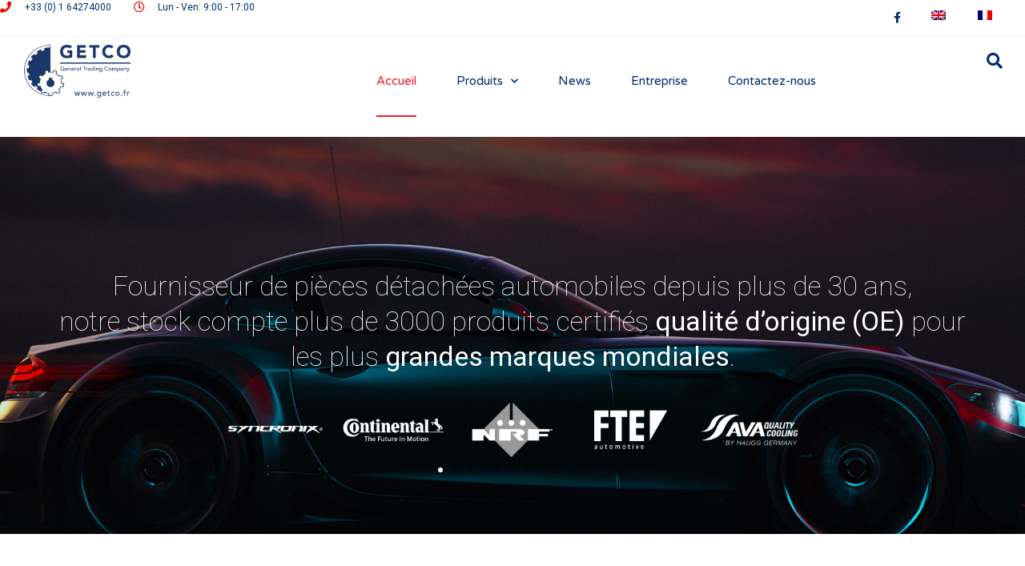

--- FILE ---
content_type: text/html; charset=UTF-8
request_url: https://www.getco.fr/
body_size: 20995
content:
<!doctype html>
<html lang="fr-FR">
<head>
	<meta charset="UTF-8">
	<meta name="viewport" content="width=device-width, initial-scale=1">
	<link rel="profile" href="https://gmpg.org/xfn/11">
	<meta name='robots' content='index, follow, max-image-preview:large, max-snippet:-1, max-video-preview:-1' />
	<style>img:is([sizes="auto" i], [sizes^="auto," i]) { contain-intrinsic-size: 3000px 1500px }</style>
	<link rel="alternate" hreflang="en" href="https://www.getco.fr/en/" />
<link rel="alternate" hreflang="fr" href="https://www.getco.fr/" />
<link rel="alternate" hreflang="x-default" href="https://www.getco.fr/" />

	<!-- This site is optimized with the Yoast SEO plugin v24.4 - https://yoast.com/wordpress/plugins/seo/ -->
	<title>Fournisseur de pièces détachées automobiles</title>
	<meta name="description" content="Fournisseur de pièces détachées automobiles depuis 30 ans. Trouvez ici toutes les pièces de rechange qualité d&#039;origine. Livrable dans 35 pays" />
	<link rel="canonical" href="https://www.getco.fr/" />
	<meta property="og:locale" content="fr_FR" />
	<meta property="og:type" content="website" />
	<meta property="og:title" content="Fournisseur de pièces détachées automobiles" />
	<meta property="og:description" content="Fournisseur de pièces détachées automobiles depuis 30 ans. Trouvez ici toutes les pièces de rechange qualité d&#039;origine. Livrable dans 35 pays" />
	<meta property="og:url" content="https://www.getco.fr/" />
	<meta property="og:site_name" content="GETCO France" />
	<meta property="article:publisher" content="https://www.facebook.com/getcofrance/" />
	<meta property="article:modified_time" content="2025-02-19T14:25:07+00:00" />
	<meta property="og:image" content="https://www.getco.fr/wp-content/uploads/2020/07/110218_SRX_GETCO_LogoDark.png" />
	<meta property="og:image:width" content="6419" />
	<meta property="og:image:height" content="3183" />
	<meta property="og:image:type" content="image/png" />
	<meta name="twitter:card" content="summary_large_image" />
	<script type="application/ld+json" class="yoast-schema-graph">{"@context":"https://schema.org","@graph":[{"@type":"WebPage","@id":"https://www.getco.fr/","url":"https://www.getco.fr/","name":"Fournisseur de pièces détachées automobiles","isPartOf":{"@id":"https://www.getco.fr/#website"},"about":{"@id":"https://www.getco.fr/#organization"},"primaryImageOfPage":{"@id":"https://www.getco.fr/#primaryimage"},"image":{"@id":"https://www.getco.fr/#primaryimage"},"thumbnailUrl":"https://www.getco.fr/wp-content/uploads/2020/07/110218_SRX_GETCO_LogoDark.png","datePublished":"2020-11-24T13:55:56+00:00","dateModified":"2025-02-19T14:25:07+00:00","description":"Fournisseur de pièces détachées automobiles depuis 30 ans. Trouvez ici toutes les pièces de rechange qualité d'origine. Livrable dans 35 pays","breadcrumb":{"@id":"https://www.getco.fr/#breadcrumb"},"inLanguage":"fr-FR","potentialAction":[{"@type":"ReadAction","target":["https://www.getco.fr/"]}]},{"@type":"ImageObject","inLanguage":"fr-FR","@id":"https://www.getco.fr/#primaryimage","url":"https://www.getco.fr/wp-content/uploads/2020/07/110218_SRX_GETCO_LogoDark.png","contentUrl":"https://www.getco.fr/wp-content/uploads/2020/07/110218_SRX_GETCO_LogoDark.png","width":6419,"height":3183,"caption":"GETCO FRANCE LOGO"},{"@type":"BreadcrumbList","@id":"https://www.getco.fr/#breadcrumb","itemListElement":[{"@type":"ListItem","position":1,"name":"Home"}]},{"@type":"WebSite","@id":"https://www.getco.fr/#website","url":"https://www.getco.fr/","name":"GETCO France","description":"Import &amp; Export - Automotive aftermarket car parts","publisher":{"@id":"https://www.getco.fr/#organization"},"potentialAction":[{"@type":"SearchAction","target":{"@type":"EntryPoint","urlTemplate":"https://www.getco.fr/?s={search_term_string}"},"query-input":{"@type":"PropertyValueSpecification","valueRequired":true,"valueName":"search_term_string"}}],"inLanguage":"fr-FR"},{"@type":"Organization","@id":"https://www.getco.fr/#organization","name":"GETCO France","url":"https://www.getco.fr/","logo":{"@type":"ImageObject","inLanguage":"fr-FR","@id":"https://www.getco.fr/#/schema/logo/image/","url":"https://www.getco.fr/wp-content/uploads/2020/07/110218_SRX_GETCO_LogoDark.png","contentUrl":"https://www.getco.fr/wp-content/uploads/2020/07/110218_SRX_GETCO_LogoDark.png","width":6419,"height":3183,"caption":"GETCO France"},"image":{"@id":"https://www.getco.fr/#/schema/logo/image/"},"sameAs":["https://www.facebook.com/getcofrance/"]}]}</script>
	<!-- / Yoast SEO plugin. -->


<link rel='dns-prefetch' href='//hcaptcha.com' />
<link rel="alternate" type="application/rss+xml" title="GETCO France &raquo; Flux" href="https://www.getco.fr/feed/" />
<link rel="alternate" type="application/rss+xml" title="GETCO France &raquo; Flux des commentaires" href="https://www.getco.fr/comments/feed/" />
<script>
window._wpemojiSettings = {"baseUrl":"https:\/\/s.w.org\/images\/core\/emoji\/15.0.3\/72x72\/","ext":".png","svgUrl":"https:\/\/s.w.org\/images\/core\/emoji\/15.0.3\/svg\/","svgExt":".svg","source":{"concatemoji":"https:\/\/www.getco.fr\/wp-includes\/js\/wp-emoji-release.min.js?ver=6.7.4"}};
/*! This file is auto-generated */
!function(i,n){var o,s,e;function c(e){try{var t={supportTests:e,timestamp:(new Date).valueOf()};sessionStorage.setItem(o,JSON.stringify(t))}catch(e){}}function p(e,t,n){e.clearRect(0,0,e.canvas.width,e.canvas.height),e.fillText(t,0,0);var t=new Uint32Array(e.getImageData(0,0,e.canvas.width,e.canvas.height).data),r=(e.clearRect(0,0,e.canvas.width,e.canvas.height),e.fillText(n,0,0),new Uint32Array(e.getImageData(0,0,e.canvas.width,e.canvas.height).data));return t.every(function(e,t){return e===r[t]})}function u(e,t,n){switch(t){case"flag":return n(e,"\ud83c\udff3\ufe0f\u200d\u26a7\ufe0f","\ud83c\udff3\ufe0f\u200b\u26a7\ufe0f")?!1:!n(e,"\ud83c\uddfa\ud83c\uddf3","\ud83c\uddfa\u200b\ud83c\uddf3")&&!n(e,"\ud83c\udff4\udb40\udc67\udb40\udc62\udb40\udc65\udb40\udc6e\udb40\udc67\udb40\udc7f","\ud83c\udff4\u200b\udb40\udc67\u200b\udb40\udc62\u200b\udb40\udc65\u200b\udb40\udc6e\u200b\udb40\udc67\u200b\udb40\udc7f");case"emoji":return!n(e,"\ud83d\udc26\u200d\u2b1b","\ud83d\udc26\u200b\u2b1b")}return!1}function f(e,t,n){var r="undefined"!=typeof WorkerGlobalScope&&self instanceof WorkerGlobalScope?new OffscreenCanvas(300,150):i.createElement("canvas"),a=r.getContext("2d",{willReadFrequently:!0}),o=(a.textBaseline="top",a.font="600 32px Arial",{});return e.forEach(function(e){o[e]=t(a,e,n)}),o}function t(e){var t=i.createElement("script");t.src=e,t.defer=!0,i.head.appendChild(t)}"undefined"!=typeof Promise&&(o="wpEmojiSettingsSupports",s=["flag","emoji"],n.supports={everything:!0,everythingExceptFlag:!0},e=new Promise(function(e){i.addEventListener("DOMContentLoaded",e,{once:!0})}),new Promise(function(t){var n=function(){try{var e=JSON.parse(sessionStorage.getItem(o));if("object"==typeof e&&"number"==typeof e.timestamp&&(new Date).valueOf()<e.timestamp+604800&&"object"==typeof e.supportTests)return e.supportTests}catch(e){}return null}();if(!n){if("undefined"!=typeof Worker&&"undefined"!=typeof OffscreenCanvas&&"undefined"!=typeof URL&&URL.createObjectURL&&"undefined"!=typeof Blob)try{var e="postMessage("+f.toString()+"("+[JSON.stringify(s),u.toString(),p.toString()].join(",")+"));",r=new Blob([e],{type:"text/javascript"}),a=new Worker(URL.createObjectURL(r),{name:"wpTestEmojiSupports"});return void(a.onmessage=function(e){c(n=e.data),a.terminate(),t(n)})}catch(e){}c(n=f(s,u,p))}t(n)}).then(function(e){for(var t in e)n.supports[t]=e[t],n.supports.everything=n.supports.everything&&n.supports[t],"flag"!==t&&(n.supports.everythingExceptFlag=n.supports.everythingExceptFlag&&n.supports[t]);n.supports.everythingExceptFlag=n.supports.everythingExceptFlag&&!n.supports.flag,n.DOMReady=!1,n.readyCallback=function(){n.DOMReady=!0}}).then(function(){return e}).then(function(){var e;n.supports.everything||(n.readyCallback(),(e=n.source||{}).concatemoji?t(e.concatemoji):e.wpemoji&&e.twemoji&&(t(e.twemoji),t(e.wpemoji)))}))}((window,document),window._wpemojiSettings);
</script>
<style id='wp-emoji-styles-inline-css'>

	img.wp-smiley, img.emoji {
		display: inline !important;
		border: none !important;
		box-shadow: none !important;
		height: 1em !important;
		width: 1em !important;
		margin: 0 0.07em !important;
		vertical-align: -0.1em !important;
		background: none !important;
		padding: 0 !important;
	}
</style>
<style id='global-styles-inline-css'>
:root{--wp--preset--aspect-ratio--square: 1;--wp--preset--aspect-ratio--4-3: 4/3;--wp--preset--aspect-ratio--3-4: 3/4;--wp--preset--aspect-ratio--3-2: 3/2;--wp--preset--aspect-ratio--2-3: 2/3;--wp--preset--aspect-ratio--16-9: 16/9;--wp--preset--aspect-ratio--9-16: 9/16;--wp--preset--color--black: #000000;--wp--preset--color--cyan-bluish-gray: #abb8c3;--wp--preset--color--white: #ffffff;--wp--preset--color--pale-pink: #f78da7;--wp--preset--color--vivid-red: #cf2e2e;--wp--preset--color--luminous-vivid-orange: #ff6900;--wp--preset--color--luminous-vivid-amber: #fcb900;--wp--preset--color--light-green-cyan: #7bdcb5;--wp--preset--color--vivid-green-cyan: #00d084;--wp--preset--color--pale-cyan-blue: #8ed1fc;--wp--preset--color--vivid-cyan-blue: #0693e3;--wp--preset--color--vivid-purple: #9b51e0;--wp--preset--gradient--vivid-cyan-blue-to-vivid-purple: linear-gradient(135deg,rgba(6,147,227,1) 0%,rgb(155,81,224) 100%);--wp--preset--gradient--light-green-cyan-to-vivid-green-cyan: linear-gradient(135deg,rgb(122,220,180) 0%,rgb(0,208,130) 100%);--wp--preset--gradient--luminous-vivid-amber-to-luminous-vivid-orange: linear-gradient(135deg,rgba(252,185,0,1) 0%,rgba(255,105,0,1) 100%);--wp--preset--gradient--luminous-vivid-orange-to-vivid-red: linear-gradient(135deg,rgba(255,105,0,1) 0%,rgb(207,46,46) 100%);--wp--preset--gradient--very-light-gray-to-cyan-bluish-gray: linear-gradient(135deg,rgb(238,238,238) 0%,rgb(169,184,195) 100%);--wp--preset--gradient--cool-to-warm-spectrum: linear-gradient(135deg,rgb(74,234,220) 0%,rgb(151,120,209) 20%,rgb(207,42,186) 40%,rgb(238,44,130) 60%,rgb(251,105,98) 80%,rgb(254,248,76) 100%);--wp--preset--gradient--blush-light-purple: linear-gradient(135deg,rgb(255,206,236) 0%,rgb(152,150,240) 100%);--wp--preset--gradient--blush-bordeaux: linear-gradient(135deg,rgb(254,205,165) 0%,rgb(254,45,45) 50%,rgb(107,0,62) 100%);--wp--preset--gradient--luminous-dusk: linear-gradient(135deg,rgb(255,203,112) 0%,rgb(199,81,192) 50%,rgb(65,88,208) 100%);--wp--preset--gradient--pale-ocean: linear-gradient(135deg,rgb(255,245,203) 0%,rgb(182,227,212) 50%,rgb(51,167,181) 100%);--wp--preset--gradient--electric-grass: linear-gradient(135deg,rgb(202,248,128) 0%,rgb(113,206,126) 100%);--wp--preset--gradient--midnight: linear-gradient(135deg,rgb(2,3,129) 0%,rgb(40,116,252) 100%);--wp--preset--font-size--small: 13px;--wp--preset--font-size--medium: 20px;--wp--preset--font-size--large: 36px;--wp--preset--font-size--x-large: 42px;--wp--preset--spacing--20: 0.44rem;--wp--preset--spacing--30: 0.67rem;--wp--preset--spacing--40: 1rem;--wp--preset--spacing--50: 1.5rem;--wp--preset--spacing--60: 2.25rem;--wp--preset--spacing--70: 3.38rem;--wp--preset--spacing--80: 5.06rem;--wp--preset--shadow--natural: 6px 6px 9px rgba(0, 0, 0, 0.2);--wp--preset--shadow--deep: 12px 12px 50px rgba(0, 0, 0, 0.4);--wp--preset--shadow--sharp: 6px 6px 0px rgba(0, 0, 0, 0.2);--wp--preset--shadow--outlined: 6px 6px 0px -3px rgba(255, 255, 255, 1), 6px 6px rgba(0, 0, 0, 1);--wp--preset--shadow--crisp: 6px 6px 0px rgba(0, 0, 0, 1);}:root { --wp--style--global--content-size: 800px;--wp--style--global--wide-size: 1200px; }:where(body) { margin: 0; }.wp-site-blocks > .alignleft { float: left; margin-right: 2em; }.wp-site-blocks > .alignright { float: right; margin-left: 2em; }.wp-site-blocks > .aligncenter { justify-content: center; margin-left: auto; margin-right: auto; }:where(.wp-site-blocks) > * { margin-block-start: 24px; margin-block-end: 0; }:where(.wp-site-blocks) > :first-child { margin-block-start: 0; }:where(.wp-site-blocks) > :last-child { margin-block-end: 0; }:root { --wp--style--block-gap: 24px; }:root :where(.is-layout-flow) > :first-child{margin-block-start: 0;}:root :where(.is-layout-flow) > :last-child{margin-block-end: 0;}:root :where(.is-layout-flow) > *{margin-block-start: 24px;margin-block-end: 0;}:root :where(.is-layout-constrained) > :first-child{margin-block-start: 0;}:root :where(.is-layout-constrained) > :last-child{margin-block-end: 0;}:root :where(.is-layout-constrained) > *{margin-block-start: 24px;margin-block-end: 0;}:root :where(.is-layout-flex){gap: 24px;}:root :where(.is-layout-grid){gap: 24px;}.is-layout-flow > .alignleft{float: left;margin-inline-start: 0;margin-inline-end: 2em;}.is-layout-flow > .alignright{float: right;margin-inline-start: 2em;margin-inline-end: 0;}.is-layout-flow > .aligncenter{margin-left: auto !important;margin-right: auto !important;}.is-layout-constrained > .alignleft{float: left;margin-inline-start: 0;margin-inline-end: 2em;}.is-layout-constrained > .alignright{float: right;margin-inline-start: 2em;margin-inline-end: 0;}.is-layout-constrained > .aligncenter{margin-left: auto !important;margin-right: auto !important;}.is-layout-constrained > :where(:not(.alignleft):not(.alignright):not(.alignfull)){max-width: var(--wp--style--global--content-size);margin-left: auto !important;margin-right: auto !important;}.is-layout-constrained > .alignwide{max-width: var(--wp--style--global--wide-size);}body .is-layout-flex{display: flex;}.is-layout-flex{flex-wrap: wrap;align-items: center;}.is-layout-flex > :is(*, div){margin: 0;}body .is-layout-grid{display: grid;}.is-layout-grid > :is(*, div){margin: 0;}body{padding-top: 0px;padding-right: 0px;padding-bottom: 0px;padding-left: 0px;}a:where(:not(.wp-element-button)){text-decoration: underline;}:root :where(.wp-element-button, .wp-block-button__link){background-color: #32373c;border-width: 0;color: #fff;font-family: inherit;font-size: inherit;line-height: inherit;padding: calc(0.667em + 2px) calc(1.333em + 2px);text-decoration: none;}.has-black-color{color: var(--wp--preset--color--black) !important;}.has-cyan-bluish-gray-color{color: var(--wp--preset--color--cyan-bluish-gray) !important;}.has-white-color{color: var(--wp--preset--color--white) !important;}.has-pale-pink-color{color: var(--wp--preset--color--pale-pink) !important;}.has-vivid-red-color{color: var(--wp--preset--color--vivid-red) !important;}.has-luminous-vivid-orange-color{color: var(--wp--preset--color--luminous-vivid-orange) !important;}.has-luminous-vivid-amber-color{color: var(--wp--preset--color--luminous-vivid-amber) !important;}.has-light-green-cyan-color{color: var(--wp--preset--color--light-green-cyan) !important;}.has-vivid-green-cyan-color{color: var(--wp--preset--color--vivid-green-cyan) !important;}.has-pale-cyan-blue-color{color: var(--wp--preset--color--pale-cyan-blue) !important;}.has-vivid-cyan-blue-color{color: var(--wp--preset--color--vivid-cyan-blue) !important;}.has-vivid-purple-color{color: var(--wp--preset--color--vivid-purple) !important;}.has-black-background-color{background-color: var(--wp--preset--color--black) !important;}.has-cyan-bluish-gray-background-color{background-color: var(--wp--preset--color--cyan-bluish-gray) !important;}.has-white-background-color{background-color: var(--wp--preset--color--white) !important;}.has-pale-pink-background-color{background-color: var(--wp--preset--color--pale-pink) !important;}.has-vivid-red-background-color{background-color: var(--wp--preset--color--vivid-red) !important;}.has-luminous-vivid-orange-background-color{background-color: var(--wp--preset--color--luminous-vivid-orange) !important;}.has-luminous-vivid-amber-background-color{background-color: var(--wp--preset--color--luminous-vivid-amber) !important;}.has-light-green-cyan-background-color{background-color: var(--wp--preset--color--light-green-cyan) !important;}.has-vivid-green-cyan-background-color{background-color: var(--wp--preset--color--vivid-green-cyan) !important;}.has-pale-cyan-blue-background-color{background-color: var(--wp--preset--color--pale-cyan-blue) !important;}.has-vivid-cyan-blue-background-color{background-color: var(--wp--preset--color--vivid-cyan-blue) !important;}.has-vivid-purple-background-color{background-color: var(--wp--preset--color--vivid-purple) !important;}.has-black-border-color{border-color: var(--wp--preset--color--black) !important;}.has-cyan-bluish-gray-border-color{border-color: var(--wp--preset--color--cyan-bluish-gray) !important;}.has-white-border-color{border-color: var(--wp--preset--color--white) !important;}.has-pale-pink-border-color{border-color: var(--wp--preset--color--pale-pink) !important;}.has-vivid-red-border-color{border-color: var(--wp--preset--color--vivid-red) !important;}.has-luminous-vivid-orange-border-color{border-color: var(--wp--preset--color--luminous-vivid-orange) !important;}.has-luminous-vivid-amber-border-color{border-color: var(--wp--preset--color--luminous-vivid-amber) !important;}.has-light-green-cyan-border-color{border-color: var(--wp--preset--color--light-green-cyan) !important;}.has-vivid-green-cyan-border-color{border-color: var(--wp--preset--color--vivid-green-cyan) !important;}.has-pale-cyan-blue-border-color{border-color: var(--wp--preset--color--pale-cyan-blue) !important;}.has-vivid-cyan-blue-border-color{border-color: var(--wp--preset--color--vivid-cyan-blue) !important;}.has-vivid-purple-border-color{border-color: var(--wp--preset--color--vivid-purple) !important;}.has-vivid-cyan-blue-to-vivid-purple-gradient-background{background: var(--wp--preset--gradient--vivid-cyan-blue-to-vivid-purple) !important;}.has-light-green-cyan-to-vivid-green-cyan-gradient-background{background: var(--wp--preset--gradient--light-green-cyan-to-vivid-green-cyan) !important;}.has-luminous-vivid-amber-to-luminous-vivid-orange-gradient-background{background: var(--wp--preset--gradient--luminous-vivid-amber-to-luminous-vivid-orange) !important;}.has-luminous-vivid-orange-to-vivid-red-gradient-background{background: var(--wp--preset--gradient--luminous-vivid-orange-to-vivid-red) !important;}.has-very-light-gray-to-cyan-bluish-gray-gradient-background{background: var(--wp--preset--gradient--very-light-gray-to-cyan-bluish-gray) !important;}.has-cool-to-warm-spectrum-gradient-background{background: var(--wp--preset--gradient--cool-to-warm-spectrum) !important;}.has-blush-light-purple-gradient-background{background: var(--wp--preset--gradient--blush-light-purple) !important;}.has-blush-bordeaux-gradient-background{background: var(--wp--preset--gradient--blush-bordeaux) !important;}.has-luminous-dusk-gradient-background{background: var(--wp--preset--gradient--luminous-dusk) !important;}.has-pale-ocean-gradient-background{background: var(--wp--preset--gradient--pale-ocean) !important;}.has-electric-grass-gradient-background{background: var(--wp--preset--gradient--electric-grass) !important;}.has-midnight-gradient-background{background: var(--wp--preset--gradient--midnight) !important;}.has-small-font-size{font-size: var(--wp--preset--font-size--small) !important;}.has-medium-font-size{font-size: var(--wp--preset--font-size--medium) !important;}.has-large-font-size{font-size: var(--wp--preset--font-size--large) !important;}.has-x-large-font-size{font-size: var(--wp--preset--font-size--x-large) !important;}
:root :where(.wp-block-pullquote){font-size: 1.5em;line-height: 1.6;}
</style>
<link rel='stylesheet' id='wpml-legacy-horizontal-list-0-css' href='https://www.getco.fr/wp-content/plugins/sitepress-multilingual-cms/templates/language-switchers/legacy-list-horizontal/style.min.css?ver=1' media='all' />
<link rel='stylesheet' id='wpml-menu-item-0-css' href='https://www.getco.fr/wp-content/plugins/sitepress-multilingual-cms/templates/language-switchers/menu-item/style.min.css?ver=1' media='all' />
<link rel='stylesheet' id='cute-alert-css' href='https://www.getco.fr/wp-content/plugins/metform/public/assets/lib/cute-alert/style.css?ver=3.9.3' media='all' />
<link rel='stylesheet' id='text-editor-style-css' href='https://www.getco.fr/wp-content/plugins/metform/public/assets/css/text-editor.css?ver=3.9.3' media='all' />
<link rel='stylesheet' id='hello-elementor-css' href='https://www.getco.fr/wp-content/themes/hello-elementor/assets/css/reset.css?ver=3.4.6' media='all' />
<link rel='stylesheet' id='hello-elementor-theme-style-css' href='https://www.getco.fr/wp-content/themes/hello-elementor/assets/css/theme.css?ver=3.4.6' media='all' />
<link rel='stylesheet' id='hello-elementor-header-footer-css' href='https://www.getco.fr/wp-content/themes/hello-elementor/assets/css/header-footer.css?ver=3.4.6' media='all' />
<link rel='stylesheet' id='elementor-icons-css' href='https://www.getco.fr/wp-content/plugins/elementor/assets/lib/eicons/css/elementor-icons.min.css?ver=5.35.0' media='all' />
<link rel='stylesheet' id='elementor-frontend-css' href='https://www.getco.fr/wp-content/plugins/elementor/assets/css/frontend.min.css?ver=3.27.5' media='all' />
<link rel='stylesheet' id='elementor-post-246-css' href='https://www.getco.fr/wp-content/uploads/elementor/css/post-246.css?ver=1734709925' media='all' />
<link rel='stylesheet' id='widget-text-editor-css' href='https://www.getco.fr/wp-content/plugins/elementor/assets/css/widget-text-editor.min.css?ver=3.27.5' media='all' />
<link rel='stylesheet' id='swiper-css' href='https://www.getco.fr/wp-content/plugins/elementor/assets/lib/swiper/v8/css/swiper.min.css?ver=8.4.5' media='all' />
<link rel='stylesheet' id='e-swiper-css' href='https://www.getco.fr/wp-content/plugins/elementor/assets/css/conditionals/e-swiper.min.css?ver=3.27.5' media='all' />
<link rel='stylesheet' id='widget-media-carousel-css' href='https://www.getco.fr/wp-content/plugins/elementor-pro/assets/css/widget-media-carousel.min.css?ver=3.27.4' media='all' />
<link rel='stylesheet' id='widget-carousel-module-base-css' href='https://www.getco.fr/wp-content/plugins/elementor-pro/assets/css/widget-carousel-module-base.min.css?ver=3.27.4' media='all' />
<link rel='stylesheet' id='widget-heading-css' href='https://www.getco.fr/wp-content/plugins/elementor/assets/css/widget-heading.min.css?ver=3.27.5' media='all' />
<link rel='stylesheet' id='widget-image-css' href='https://www.getco.fr/wp-content/plugins/elementor/assets/css/widget-image.min.css?ver=3.27.5' media='all' />
<link rel='stylesheet' id='widget-call-to-action-css' href='https://www.getco.fr/wp-content/plugins/elementor-pro/assets/css/widget-call-to-action.min.css?ver=3.27.4' media='all' />
<link rel='stylesheet' id='e-transitions-css' href='https://www.getco.fr/wp-content/plugins/elementor-pro/assets/css/conditionals/transitions.min.css?ver=3.27.4' media='all' />
<link rel='stylesheet' id='widget-counter-css' href='https://www.getco.fr/wp-content/plugins/elementor/assets/css/widget-counter.min.css?ver=3.27.5' media='all' />
<link rel='stylesheet' id='widget-form-css' href='https://www.getco.fr/wp-content/plugins/elementor-pro/assets/css/widget-form.min.css?ver=3.27.4' media='all' />
<link rel='stylesheet' id='widget-icon-box-css' href='https://www.getco.fr/wp-content/plugins/elementor/assets/css/widget-icon-box.min.css?ver=3.27.5' media='all' />
<link rel='stylesheet' id='elementor-post-2-css' href='https://www.getco.fr/wp-content/uploads/elementor/css/post-2.css?ver=1739975109' media='all' />
<link rel='stylesheet' id='elementor-post-1538-css' href='https://www.getco.fr/wp-content/uploads/elementor/css/post-1538.css?ver=1734709926' media='all' />
<link rel='stylesheet' id='font-awesome-5-all-css' href='https://www.getco.fr/wp-content/plugins/elementor/assets/lib/font-awesome/css/all.min.css?ver=3.27.5' media='all' />
<link rel='stylesheet' id='font-awesome-4-shim-css' href='https://www.getco.fr/wp-content/plugins/elementor/assets/lib/font-awesome/css/v4-shims.min.css?ver=3.27.5' media='all' />
<link rel='stylesheet' id='elementor-post-1490-css' href='https://www.getco.fr/wp-content/uploads/elementor/css/post-1490.css?ver=1734709926' media='all' />
<link rel='stylesheet' id='google-fonts-1-css' href='https://fonts.googleapis.com/css?family=Roboto%3A100%2C100italic%2C200%2C200italic%2C300%2C300italic%2C400%2C400italic%2C500%2C500italic%2C600%2C600italic%2C700%2C700italic%2C800%2C800italic%2C900%2C900italic%7CRoboto+Slab%3A100%2C100italic%2C200%2C200italic%2C300%2C300italic%2C400%2C400italic%2C500%2C500italic%2C600%2C600italic%2C700%2C700italic%2C800%2C800italic%2C900%2C900italic%7CRoboto+Condensed%3A100%2C100italic%2C200%2C200italic%2C300%2C300italic%2C400%2C400italic%2C500%2C500italic%2C600%2C600italic%2C700%2C700italic%2C800%2C800italic%2C900%2C900italic%7CVarela+Round%3A100%2C100italic%2C200%2C200italic%2C300%2C300italic%2C400%2C400italic%2C500%2C500italic%2C600%2C600italic%2C700%2C700italic%2C800%2C800italic%2C900%2C900italic%7CMontserrat%3A100%2C100italic%2C200%2C200italic%2C300%2C300italic%2C400%2C400italic%2C500%2C500italic%2C600%2C600italic%2C700%2C700italic%2C800%2C800italic%2C900%2C900italic&#038;display=auto&#038;ver=6.7.4' media='all' />
<link rel='stylesheet' id='elementor-icons-shared-0-css' href='https://www.getco.fr/wp-content/plugins/elementor/assets/lib/font-awesome/css/fontawesome.min.css?ver=5.15.3' media='all' />
<link rel='stylesheet' id='elementor-icons-fa-solid-css' href='https://www.getco.fr/wp-content/plugins/elementor/assets/lib/font-awesome/css/solid.min.css?ver=5.15.3' media='all' />
<link rel='stylesheet' id='elementor-icons-fa-regular-css' href='https://www.getco.fr/wp-content/plugins/elementor/assets/lib/font-awesome/css/regular.min.css?ver=5.15.3' media='all' />
<link rel='stylesheet' id='elementor-icons-fa-brands-css' href='https://www.getco.fr/wp-content/plugins/elementor/assets/lib/font-awesome/css/brands.min.css?ver=5.15.3' media='all' />
<link rel="preconnect" href="https://fonts.gstatic.com/" crossorigin><script id="wpml-cookie-js-extra">
var wpml_cookies = {"wp-wpml_current_language":{"value":"fr","expires":1,"path":"\/"}};
var wpml_cookies = {"wp-wpml_current_language":{"value":"fr","expires":1,"path":"\/"}};
</script>
<script src="https://www.getco.fr/wp-content/plugins/sitepress-multilingual-cms/res/js/cookies/language-cookie.js?ver=470000" id="wpml-cookie-js" defer data-wp-strategy="defer"></script>
<script src="https://www.getco.fr/wp-includes/js/jquery/jquery.min.js?ver=3.7.1" id="jquery-core-js"></script>
<script src="https://www.getco.fr/wp-includes/js/jquery/jquery-migrate.min.js?ver=3.4.1" id="jquery-migrate-js"></script>
<script src="https://www.getco.fr/wp-content/plugins/elementor/assets/lib/font-awesome/js/v4-shims.min.js?ver=3.27.5" id="font-awesome-4-shim-js"></script>
<link rel="https://api.w.org/" href="https://www.getco.fr/wp-json/" /><link rel="alternate" title="JSON" type="application/json" href="https://www.getco.fr/wp-json/wp/v2/pages/2" /><link rel="EditURI" type="application/rsd+xml" title="RSD" href="https://www.getco.fr/xmlrpc.php?rsd" />
<meta name="generator" content="WordPress 6.7.4" />
<link rel='shortlink' href='https://www.getco.fr/' />
<link rel="alternate" title="oEmbed (JSON)" type="application/json+oembed" href="https://www.getco.fr/wp-json/oembed/1.0/embed?url=https%3A%2F%2Fwww.getco.fr%2F" />
<link rel="alternate" title="oEmbed (XML)" type="text/xml+oembed" href="https://www.getco.fr/wp-json/oembed/1.0/embed?url=https%3A%2F%2Fwww.getco.fr%2F&#038;format=xml" />
<meta name="generator" content="WPML ver:4.7.0 stt:1,4;" />
<style>
.h-captcha{position:relative;display:block;margin-bottom:2rem;padding:0;clear:both}.h-captcha[data-size="normal"]{width:303px;height:78px}.h-captcha[data-size="compact"]{width:164px;height:144px}.h-captcha[data-size="invisible"]{display:none}.h-captcha::before{content:'';display:block;position:absolute;top:0;left:0;background:url(https://www.getco.fr/wp-content/plugins/hcaptcha-for-forms-and-more/assets/images/hcaptcha-div-logo.svg) no-repeat;border:1px solid #fff0;border-radius:4px}.h-captcha[data-size="normal"]::before{width:300px;height:74px;background-position:94% 28%}.h-captcha[data-size="compact"]::before{width:156px;height:136px;background-position:50% 79%}.h-captcha[data-theme="light"]::before,body.is-light-theme .h-captcha[data-theme="auto"]::before,.h-captcha[data-theme="auto"]::before{background-color:#fafafa;border:1px solid #e0e0e0}.h-captcha[data-theme="dark"]::before,body.is-dark-theme .h-captcha[data-theme="auto"]::before,html.wp-dark-mode-active .h-captcha[data-theme="auto"]::before,html.drdt-dark-mode .h-captcha[data-theme="auto"]::before{background-image:url(https://www.getco.fr/wp-content/plugins/hcaptcha-for-forms-and-more/assets/images/hcaptcha-div-logo-white.svg);background-repeat:no-repeat;background-color:#333;border:1px solid #f5f5f5}.h-captcha[data-theme="custom"]::before{background-color:initial}.h-captcha[data-size="invisible"]::before{display:none}.h-captcha iframe{position:relative}div[style*="z-index: 2147483647"] div[style*="border-width: 11px"][style*="position: absolute"][style*="pointer-events: none"]{border-style:none}
</style>
<style>
.elementor-widget-login .h-captcha{margin-bottom:0}
</style>
<meta name="generator" content="Elementor 3.27.5; features: additional_custom_breakpoints; settings: css_print_method-external, google_font-enabled, font_display-auto">
<meta property="fb:app_id" content="306411747311030" />			<style>
				.e-con.e-parent:nth-of-type(n+4):not(.e-lazyloaded):not(.e-no-lazyload),
				.e-con.e-parent:nth-of-type(n+4):not(.e-lazyloaded):not(.e-no-lazyload) * {
					background-image: none !important;
				}
				@media screen and (max-height: 1024px) {
					.e-con.e-parent:nth-of-type(n+3):not(.e-lazyloaded):not(.e-no-lazyload),
					.e-con.e-parent:nth-of-type(n+3):not(.e-lazyloaded):not(.e-no-lazyload) * {
						background-image: none !important;
					}
				}
				@media screen and (max-height: 640px) {
					.e-con.e-parent:nth-of-type(n+2):not(.e-lazyloaded):not(.e-no-lazyload),
					.e-con.e-parent:nth-of-type(n+2):not(.e-lazyloaded):not(.e-no-lazyload) * {
						background-image: none !important;
					}
				}
			</style>
			<style>
.elementor-field-type-hcaptcha .elementor-field{background:transparent!important}.elementor-field-type-hcaptcha .h-captcha{margin-bottom:unset}
</style>
<style>
div.wpforms-container-full .wpforms-form .h-captcha{position:relative;display:block;margin-bottom:0;padding:0;clear:both}div.wpforms-container-full .wpforms-form .h-captcha[data-size="normal"]{width:303px;height:78px}div.wpforms-container-full .wpforms-form .h-captcha[data-size="compact"]{width:164px;height:144px}div.wpforms-container-full .wpforms-form .h-captcha[data-size="invisible"]{display:none}div.wpforms-container-full .wpforms-form .h-captcha iframe{position:relative}
</style>
<link rel="icon" href="https://www.getco.fr/wp-content/uploads/2020/07/GETCO_icon.png" sizes="32x32" />
<link rel="icon" href="https://www.getco.fr/wp-content/uploads/2020/07/GETCO_icon.png" sizes="192x192" />
<link rel="apple-touch-icon" href="https://www.getco.fr/wp-content/uploads/2020/07/GETCO_icon.png" />
<meta name="msapplication-TileImage" content="https://www.getco.fr/wp-content/uploads/2020/07/GETCO_icon.png" />
</head>
<body data-rsssl=1 class="home page-template page-template-elementor_header_footer page page-id-2 wp-custom-logo wp-embed-responsive hello-elementor-default elementor-default elementor-template-full-width elementor-kit-246 elementor-page elementor-page-2">


<a class="skip-link screen-reader-text" href="#content">Aller au contenu</a>

		<div data-elementor-type="header" data-elementor-id="1538" class="elementor elementor-1538 elementor-location-header" data-elementor-post-type="elementor_library">
					<section class="elementor-section elementor-top-section elementor-element elementor-element-58e0669 elementor-section-height-min-height elementor-section-boxed elementor-section-height-default elementor-section-items-middle" data-id="58e0669" data-element_type="section" data-settings="{&quot;background_background&quot;:&quot;classic&quot;,&quot;sticky&quot;:&quot;top&quot;,&quot;sticky_on&quot;:[&quot;desktop&quot;,&quot;tablet&quot;,&quot;mobile&quot;],&quot;sticky_offset&quot;:0,&quot;sticky_effects_offset&quot;:0,&quot;sticky_anchor_link_offset&quot;:0}">
						<div class="elementor-container elementor-column-gap-no">
					<div class="elementor-column elementor-col-100 elementor-top-column elementor-element elementor-element-21bc0fe" data-id="21bc0fe" data-element_type="column">
			<div class="elementor-widget-wrap elementor-element-populated">
						<section class="elementor-section elementor-inner-section elementor-element elementor-element-7b46958 elementor-section-content-middle elementor-section-boxed elementor-section-height-default elementor-section-height-default" data-id="7b46958" data-element_type="section" data-settings="{&quot;background_background&quot;:&quot;classic&quot;}">
						<div class="elementor-container elementor-column-gap-no">
					<div class="elementor-column elementor-col-33 elementor-inner-column elementor-element elementor-element-00ce8f1 elementor-hidden-phone" data-id="00ce8f1" data-element_type="column">
			<div class="elementor-widget-wrap elementor-element-populated">
						<div class="elementor-element elementor-element-8b4a81e elementor-icon-list--layout-inline elementor-mobile-align-center elementor-hidden-phone elementor-list-item-link-full_width elementor-widget elementor-widget-icon-list" data-id="8b4a81e" data-element_type="widget" data-widget_type="icon-list.default">
				<div class="elementor-widget-container">
							<ul class="elementor-icon-list-items elementor-inline-items">
							<li class="elementor-icon-list-item elementor-inline-item">
											<span class="elementor-icon-list-icon">
							<i aria-hidden="true" class="fas fa-phone"></i>						</span>
										<span class="elementor-icon-list-text">+33 (0) 1 64274000</span>
									</li>
								<li class="elementor-icon-list-item elementor-inline-item">
											<span class="elementor-icon-list-icon">
							<i aria-hidden="true" class="far fa-clock"></i>						</span>
										<span class="elementor-icon-list-text">Lun - Ven: 9:00 - 17:00</span>
									</li>
						</ul>
						</div>
				</div>
					</div>
		</div>
				<div class="elementor-column elementor-col-33 elementor-inner-column elementor-element elementor-element-2951814" data-id="2951814" data-element_type="column">
			<div class="elementor-widget-wrap elementor-element-populated">
						<div class="elementor-element elementor-element-6c22259 e-grid-align-right elementor-shape-square e-grid-align-mobile-left elementor-grid-0 elementor-widget elementor-widget-social-icons" data-id="6c22259" data-element_type="widget" data-widget_type="social-icons.default">
				<div class="elementor-widget-container">
							<div class="elementor-social-icons-wrapper elementor-grid">
							<span class="elementor-grid-item">
					<a class="elementor-icon elementor-social-icon elementor-social-icon-facebook-f elementor-repeater-item-ce80c09" href="https://www.facebook.com/GETCO-France" target="_blank">
						<span class="elementor-screen-only">Facebook-f</span>
						<i class="fab fa-facebook-f"></i>					</a>
				</span>
					</div>
						</div>
				</div>
					</div>
		</div>
				<div class="elementor-column elementor-col-33 elementor-inner-column elementor-element elementor-element-7736626" data-id="7736626" data-element_type="column" data-settings="{&quot;background_background&quot;:&quot;classic&quot;}">
			<div class="elementor-widget-wrap elementor-element-populated">
						<div class="elementor-element elementor-element-b5b7009 elementor-nav-menu--dropdown-tablet elementor-nav-menu__text-align-aside elementor-nav-menu--toggle elementor-nav-menu--burger elementor-widget elementor-widget-nav-menu" data-id="b5b7009" data-element_type="widget" data-settings="{&quot;layout&quot;:&quot;horizontal&quot;,&quot;submenu_icon&quot;:{&quot;value&quot;:&quot;&lt;i class=\&quot;fas fa-caret-down\&quot;&gt;&lt;\/i&gt;&quot;,&quot;library&quot;:&quot;fa-solid&quot;},&quot;toggle&quot;:&quot;burger&quot;}" data-widget_type="nav-menu.default">
				<div class="elementor-widget-container">
								<nav aria-label="Menu" class="elementor-nav-menu--main elementor-nav-menu__container elementor-nav-menu--layout-horizontal e--pointer-underline e--animation-fade">
				<ul id="menu-1-b5b7009" class="elementor-nav-menu"><li class="menu-item wpml-ls-slot-18 wpml-ls-item wpml-ls-item-en wpml-ls-menu-item wpml-ls-first-item menu-item-type-wpml_ls_menu_item menu-item-object-wpml_ls_menu_item menu-item-wpml-ls-18-en"><a href="https://www.getco.fr/en/" title="Passer à " class="elementor-item"><img
            class="wpml-ls-flag"
            src="https://www.getco.fr/wp-content/plugins/sitepress-multilingual-cms/res/flags/en.png"
            alt="Anglais"
            
            
    /></a></li>
<li class="menu-item wpml-ls-slot-18 wpml-ls-item wpml-ls-item-fr wpml-ls-current-language wpml-ls-menu-item wpml-ls-last-item menu-item-type-wpml_ls_menu_item menu-item-object-wpml_ls_menu_item menu-item-wpml-ls-18-fr"><a href="https://www.getco.fr/" title="Passer à " class="elementor-item"><img
            class="wpml-ls-flag"
            src="https://www.getco.fr/wp-content/plugins/sitepress-multilingual-cms/res/flags/fr.png"
            alt="Français"
            
            
    /></a></li>
</ul>			</nav>
					<div class="elementor-menu-toggle" role="button" tabindex="0" aria-label="Permuter le menu" aria-expanded="false">
			<i aria-hidden="true" role="presentation" class="elementor-menu-toggle__icon--open eicon-menu-bar"></i><i aria-hidden="true" role="presentation" class="elementor-menu-toggle__icon--close eicon-close"></i>		</div>
					<nav class="elementor-nav-menu--dropdown elementor-nav-menu__container" aria-hidden="true">
				<ul id="menu-2-b5b7009" class="elementor-nav-menu"><li class="menu-item wpml-ls-slot-18 wpml-ls-item wpml-ls-item-en wpml-ls-menu-item wpml-ls-first-item menu-item-type-wpml_ls_menu_item menu-item-object-wpml_ls_menu_item menu-item-wpml-ls-18-en"><a href="https://www.getco.fr/en/" title="Passer à " class="elementor-item" tabindex="-1"><img
            class="wpml-ls-flag"
            src="https://www.getco.fr/wp-content/plugins/sitepress-multilingual-cms/res/flags/en.png"
            alt="Anglais"
            
            
    /></a></li>
<li class="menu-item wpml-ls-slot-18 wpml-ls-item wpml-ls-item-fr wpml-ls-current-language wpml-ls-menu-item wpml-ls-last-item menu-item-type-wpml_ls_menu_item menu-item-object-wpml_ls_menu_item menu-item-wpml-ls-18-fr"><a href="https://www.getco.fr/" title="Passer à " class="elementor-item" tabindex="-1"><img
            class="wpml-ls-flag"
            src="https://www.getco.fr/wp-content/plugins/sitepress-multilingual-cms/res/flags/fr.png"
            alt="Français"
            
            
    /></a></li>
</ul>			</nav>
						</div>
				</div>
					</div>
		</div>
					</div>
		</section>
				<section class="elementor-section elementor-inner-section elementor-element elementor-element-920d782 elementor-section-full_width elementor-section-height-default elementor-section-height-default" data-id="920d782" data-element_type="section">
						<div class="elementor-container elementor-column-gap-default">
					<div class="elementor-column elementor-col-33 elementor-inner-column elementor-element elementor-element-07029fb" data-id="07029fb" data-element_type="column">
			<div class="elementor-widget-wrap elementor-element-populated">
						<div class="elementor-element elementor-element-57ce9f8 elementor-widget elementor-widget-image" data-id="57ce9f8" data-element_type="widget" data-widget_type="image.default">
				<div class="elementor-widget-container">
																<a href="https://www.getco.fr">
							<img fetchpriority="high" width="6419" height="3183" src="https://www.getco.fr/wp-content/uploads/2020/07/110218_SRX_GETCO_LogoDark.png" class="attachment-full size-full wp-image-251" alt="GETCO FRANCE LOGO" srcset="https://www.getco.fr/wp-content/uploads/2020/07/110218_SRX_GETCO_LogoDark.png 6419w, https://www.getco.fr/wp-content/uploads/2020/07/110218_SRX_GETCO_LogoDark-300x149.png 300w, https://www.getco.fr/wp-content/uploads/2020/07/110218_SRX_GETCO_LogoDark-1024x508.png 1024w, https://www.getco.fr/wp-content/uploads/2020/07/110218_SRX_GETCO_LogoDark-768x381.png 768w, https://www.getco.fr/wp-content/uploads/2020/07/110218_SRX_GETCO_LogoDark-1536x762.png 1536w, https://www.getco.fr/wp-content/uploads/2020/07/110218_SRX_GETCO_LogoDark-2048x1016.png 2048w" sizes="(max-width: 6419px) 100vw, 6419px" />								</a>
															</div>
				</div>
					</div>
		</div>
				<div class="elementor-column elementor-col-33 elementor-inner-column elementor-element elementor-element-4fef303" data-id="4fef303" data-element_type="column">
			<div class="elementor-widget-wrap elementor-element-populated">
						<div class="elementor-element elementor-element-a864416 elementor-nav-menu__align-center elementor-nav-menu--stretch elementor-nav-menu__text-align-center elementor-nav-menu--dropdown-tablet elementor-nav-menu--toggle elementor-nav-menu--burger elementor-widget elementor-widget-nav-menu" data-id="a864416" data-element_type="widget" data-settings="{&quot;full_width&quot;:&quot;stretch&quot;,&quot;submenu_icon&quot;:{&quot;value&quot;:&quot;&lt;i class=\&quot;fas fa-chevron-down\&quot;&gt;&lt;\/i&gt;&quot;,&quot;library&quot;:&quot;fa-solid&quot;},&quot;layout&quot;:&quot;horizontal&quot;,&quot;toggle&quot;:&quot;burger&quot;}" data-widget_type="nav-menu.default">
				<div class="elementor-widget-container">
								<nav aria-label="Menu" class="elementor-nav-menu--main elementor-nav-menu__container elementor-nav-menu--layout-horizontal e--pointer-underline e--animation-drop-out">
				<ul id="menu-1-a864416" class="elementor-nav-menu"><li class="menu-item menu-item-type-post_type menu-item-object-page menu-item-home current-menu-item page_item page-item-2 current_page_item menu-item-553"><a href="https://www.getco.fr/" aria-current="page" class="elementor-item elementor-item-active">Accueil</a></li>
<li class="menu-item menu-item-type-custom menu-item-object-custom menu-item-has-children menu-item-565"><a class="elementor-item">Produits</a>
<ul class="sub-menu elementor-nav-menu--dropdown">
	<li class="menu-item menu-item-type-post_type menu-item-object-page menu-item-554"><a href="https://www.getco.fr/fournisseur-de-piece-auto-ate/" class="elementor-sub-item">ATE</a></li>
	<li class="menu-item menu-item-type-post_type menu-item-object-page menu-item-555"><a href="https://www.getco.fr/fournisseur-de-pieces-automobile-borgbeck/" class="elementor-sub-item">Borg &#038; Beck</a></li>
	<li class="menu-item menu-item-type-post_type menu-item-object-page menu-item-578"><a href="https://www.getco.fr/fournisseur-de-piece-automobile-comline/" class="elementor-sub-item">Comline</a></li>
	<li class="menu-item menu-item-type-post_type menu-item-object-page menu-item-557"><a href="https://www.getco.fr/fournisseur-de-pieces-auto-continental-contitech/" class="elementor-sub-item">Continental Contitech</a></li>
	<li class="menu-item menu-item-type-post_type menu-item-object-page menu-item-558"><a href="https://www.getco.fr/fournisseur-de-pieces-auto-delphitechnologies/" class="elementor-sub-item">Delphi Technologies</a></li>
	<li class="menu-item menu-item-type-post_type menu-item-object-page menu-item-560"><a href="https://www.getco.fr/fournisseur-de-pieces-auto-fte-automotive/" class="elementor-sub-item">FTE Automotive</a></li>
	<li class="menu-item menu-item-type-post_type menu-item-object-page menu-item-561"><a href="https://www.getco.fr/fournisseur-de-pieces-auto-nrf-aftermarket/" class="elementor-sub-item">NRF aftermarket</a></li>
	<li class="menu-item menu-item-type-post_type menu-item-object-page menu-item-562"><a href="https://www.getco.fr/fournisseur-de-pieces-auto-remsa/" class="elementor-sub-item">Remsa</a></li>
	<li class="menu-item menu-item-type-post_type menu-item-object-page menu-item-563"><a href="https://www.getco.fr/fournisseur-de-pieces-auto-syncronix/" class="elementor-sub-item">Syncronix</a></li>
	<li class="menu-item menu-item-type-post_type menu-item-object-page menu-item-7588"><a href="https://www.getco.fr/fournisseur-pieces-auto-vdo/" class="elementor-sub-item">VDO</a></li>
</ul>
</li>
<li class="menu-item menu-item-type-post_type menu-item-object-page menu-item-828"><a href="https://www.getco.fr/salon-automobiles-mondiaux/" class="elementor-item">News</a></li>
<li class="menu-item menu-item-type-post_type menu-item-object-page menu-item-559"><a href="https://www.getco.fr/distributeur-francais-pieces-rechange-automobiles/" class="elementor-item">Entreprise</a></li>
<li class="menu-item menu-item-type-post_type menu-item-object-page menu-item-556"><a href="https://www.getco.fr/contacteznous/" class="elementor-item">Contactez-nous</a></li>
</ul>			</nav>
					<div class="elementor-menu-toggle" role="button" tabindex="0" aria-label="Permuter le menu" aria-expanded="false">
			<i aria-hidden="true" role="presentation" class="elementor-menu-toggle__icon--open eicon-menu-bar"></i><i aria-hidden="true" role="presentation" class="elementor-menu-toggle__icon--close eicon-close"></i>		</div>
					<nav class="elementor-nav-menu--dropdown elementor-nav-menu__container" aria-hidden="true">
				<ul id="menu-2-a864416" class="elementor-nav-menu"><li class="menu-item menu-item-type-post_type menu-item-object-page menu-item-home current-menu-item page_item page-item-2 current_page_item menu-item-553"><a href="https://www.getco.fr/" aria-current="page" class="elementor-item elementor-item-active" tabindex="-1">Accueil</a></li>
<li class="menu-item menu-item-type-custom menu-item-object-custom menu-item-has-children menu-item-565"><a class="elementor-item" tabindex="-1">Produits</a>
<ul class="sub-menu elementor-nav-menu--dropdown">
	<li class="menu-item menu-item-type-post_type menu-item-object-page menu-item-554"><a href="https://www.getco.fr/fournisseur-de-piece-auto-ate/" class="elementor-sub-item" tabindex="-1">ATE</a></li>
	<li class="menu-item menu-item-type-post_type menu-item-object-page menu-item-555"><a href="https://www.getco.fr/fournisseur-de-pieces-automobile-borgbeck/" class="elementor-sub-item" tabindex="-1">Borg &#038; Beck</a></li>
	<li class="menu-item menu-item-type-post_type menu-item-object-page menu-item-578"><a href="https://www.getco.fr/fournisseur-de-piece-automobile-comline/" class="elementor-sub-item" tabindex="-1">Comline</a></li>
	<li class="menu-item menu-item-type-post_type menu-item-object-page menu-item-557"><a href="https://www.getco.fr/fournisseur-de-pieces-auto-continental-contitech/" class="elementor-sub-item" tabindex="-1">Continental Contitech</a></li>
	<li class="menu-item menu-item-type-post_type menu-item-object-page menu-item-558"><a href="https://www.getco.fr/fournisseur-de-pieces-auto-delphitechnologies/" class="elementor-sub-item" tabindex="-1">Delphi Technologies</a></li>
	<li class="menu-item menu-item-type-post_type menu-item-object-page menu-item-560"><a href="https://www.getco.fr/fournisseur-de-pieces-auto-fte-automotive/" class="elementor-sub-item" tabindex="-1">FTE Automotive</a></li>
	<li class="menu-item menu-item-type-post_type menu-item-object-page menu-item-561"><a href="https://www.getco.fr/fournisseur-de-pieces-auto-nrf-aftermarket/" class="elementor-sub-item" tabindex="-1">NRF aftermarket</a></li>
	<li class="menu-item menu-item-type-post_type menu-item-object-page menu-item-562"><a href="https://www.getco.fr/fournisseur-de-pieces-auto-remsa/" class="elementor-sub-item" tabindex="-1">Remsa</a></li>
	<li class="menu-item menu-item-type-post_type menu-item-object-page menu-item-563"><a href="https://www.getco.fr/fournisseur-de-pieces-auto-syncronix/" class="elementor-sub-item" tabindex="-1">Syncronix</a></li>
	<li class="menu-item menu-item-type-post_type menu-item-object-page menu-item-7588"><a href="https://www.getco.fr/fournisseur-pieces-auto-vdo/" class="elementor-sub-item" tabindex="-1">VDO</a></li>
</ul>
</li>
<li class="menu-item menu-item-type-post_type menu-item-object-page menu-item-828"><a href="https://www.getco.fr/salon-automobiles-mondiaux/" class="elementor-item" tabindex="-1">News</a></li>
<li class="menu-item menu-item-type-post_type menu-item-object-page menu-item-559"><a href="https://www.getco.fr/distributeur-francais-pieces-rechange-automobiles/" class="elementor-item" tabindex="-1">Entreprise</a></li>
<li class="menu-item menu-item-type-post_type menu-item-object-page menu-item-556"><a href="https://www.getco.fr/contacteznous/" class="elementor-item" tabindex="-1">Contactez-nous</a></li>
</ul>			</nav>
						</div>
				</div>
					</div>
		</div>
				<div class="elementor-column elementor-col-33 elementor-inner-column elementor-element elementor-element-d3059c6" data-id="d3059c6" data-element_type="column">
			<div class="elementor-widget-wrap elementor-element-populated">
						<div class="elementor-element elementor-element-4fce4c6 elementor-search-form--skin-full_screen elementor-widget elementor-widget-search-form" data-id="4fce4c6" data-element_type="widget" data-settings="{&quot;skin&quot;:&quot;full_screen&quot;}" data-widget_type="search-form.default">
				<div class="elementor-widget-container">
							<search role="search">
			<form class="elementor-search-form" action="https://www.getco.fr" method="get">
												<div class="elementor-search-form__toggle" role="button" tabindex="0" aria-label="Rechercher ">
					<i aria-hidden="true" class="fas fa-search"></i>				</div>
								<div class="elementor-search-form__container">
					<label class="elementor-screen-only" for="elementor-search-form-4fce4c6">Rechercher </label>

					
					<input id="elementor-search-form-4fce4c6" placeholder="Search..." class="elementor-search-form__input" type="search" name="s" value="">
					<input type='hidden' name='lang' value='fr' />
					
										<div class="dialog-lightbox-close-button dialog-close-button" role="button" tabindex="0" aria-label="Fermer ce champ de recherche.">
						<i aria-hidden="true" class="eicon-close"></i>					</div>
									</div>
			</form>
		</search>
						</div>
				</div>
					</div>
		</div>
					</div>
		</section>
					</div>
		</div>
					</div>
		</section>
				</div>
				<div data-elementor-type="wp-page" data-elementor-id="2" class="elementor elementor-2 elementor-886" data-elementor-post-type="page">
						<section class="elementor-section elementor-top-section elementor-element elementor-element-44624330 elementor-section-height-min-height elementor-section-items-bottom elementor-section-boxed elementor-section-height-default" data-id="44624330" data-element_type="section" data-settings="{&quot;background_background&quot;:&quot;classic&quot;}">
							<div class="elementor-background-overlay"></div>
							<div class="elementor-container elementor-column-gap-no">
					<div class="elementor-column elementor-col-100 elementor-top-column elementor-element elementor-element-250b9b5d" data-id="250b9b5d" data-element_type="column">
			<div class="elementor-widget-wrap elementor-element-populated">
						<div class="elementor-element elementor-element-19c60ea7 elementor-widget elementor-widget-text-editor" data-id="19c60ea7" data-element_type="widget" data-widget_type="text-editor.default">
				<div class="elementor-widget-container">
									<p>Fournisseur de pièces détachées automobiles depuis plus de 30 ans, <br />notre stock compte plus de 3000 produits certifiés <strong>qualité d&rsquo;origine (OE)</strong> pour les plus <b>grandes marques mondiales</b>.</p>								</div>
				</div>
				<div class="elementor-element elementor-element-b682281 elementor-skin-carousel elementor-pagination-type-bullets elementor-pagination-position-outside elementor-widget elementor-widget-media-carousel" data-id="b682281" data-element_type="widget" data-settings="{&quot;slides_per_view&quot;:&quot;5&quot;,&quot;slides_per_view_mobile&quot;:&quot;2&quot;,&quot;space_between&quot;:{&quot;unit&quot;:&quot;px&quot;,&quot;size&quot;:&quot;&quot;,&quot;sizes&quot;:[]},&quot;space_between_mobile&quot;:{&quot;unit&quot;:&quot;px&quot;,&quot;size&quot;:3,&quot;sizes&quot;:[]},&quot;skin&quot;:&quot;carousel&quot;,&quot;effect&quot;:&quot;slide&quot;,&quot;pagination&quot;:&quot;bullets&quot;,&quot;speed&quot;:500,&quot;autoplay&quot;:&quot;yes&quot;,&quot;autoplay_speed&quot;:5000,&quot;loop&quot;:&quot;yes&quot;,&quot;pause_on_hover&quot;:&quot;yes&quot;,&quot;pause_on_interaction&quot;:&quot;yes&quot;,&quot;space_between_tablet&quot;:{&quot;unit&quot;:&quot;px&quot;,&quot;size&quot;:10,&quot;sizes&quot;:[]}}" data-widget_type="media-carousel.default">
				<div class="elementor-widget-container">
									<div class="elementor-swiper">
					<div class="elementor-main-swiper swiper" role="region" aria-roledescription="carousel" aria-label="Diapositives">
				<div class="swiper-wrapper">
											<div class="swiper-slide" role="group" aria-roledescription="slide">
							<a href="https://www.syncronix.fr/">		<div class="elementor-carousel-image" role="img" aria-label="Syncronix_whiteLogo" style="background-image: url(&#039;https://www.getco.fr/wp-content/uploads/2020/08/Syncronix_whiteLogo.png&#039;)">

			
					</div>
		</a>						</div>
											<div class="swiper-slide" role="group" aria-roledescription="slide">
							<a href="https://www.continental-industry.com/">		<div class="elementor-carousel-image" role="img" aria-label="Continental_WhiteLogo" style="background-image: url(&#039;https://www.getco.fr/wp-content/uploads/2020/08/Continental_WhiteLogo.png&#039;)">

			
					</div>
		</a>						</div>
											<div class="swiper-slide" role="group" aria-roledescription="slide">
							<a href="https://www.nrf.eu/">		<div class="elementor-carousel-image" role="img" aria-label="NRF_whiteLogo" style="background-image: url(&#039;https://www.getco.fr/wp-content/uploads/2020/08/NRF_whiteLogo.png&#039;)">

			
					</div>
		</a>						</div>
											<div class="swiper-slide" role="group" aria-roledescription="slide">
							<a href="https://www.fte-automotive.com/en/aftermarket.html">		<div class="elementor-carousel-image" role="img" aria-label="FTE_whiteLogo" style="background-image: url(&#039;https://www.getco.fr/wp-content/uploads/2020/08/FTE_whiteLogo.png&#039;)">

			
					</div>
		</a>						</div>
											<div class="swiper-slide" role="group" aria-roledescription="slide">
							<a href="http://www.ava-cooling.com/">		<div class="elementor-carousel-image" role="img" aria-label="Ava_whiteLogo" style="background-image: url(&#039;https://www.getco.fr/wp-content/uploads/2020/08/Ava_whiteLogo.png&#039;)">

			
					</div>
		</a>						</div>
											<div class="swiper-slide" role="group" aria-roledescription="slide">
							<a href="https://www.vdo.fr/">		<div class="elementor-carousel-image" role="img" aria-label="VDO" style="background-image: url(&#039;https://www.getco.fr/wp-content/uploads/2020/08/VDO.png&#039;)">

			
					</div>
		</a>						</div>
											<div class="swiper-slide" role="group" aria-roledescription="slide">
							<a href="https://www.remsa.com/">		<div class="elementor-carousel-image" role="img" aria-label="Remsa" style="background-image: url(&#039;https://www.getco.fr/wp-content/uploads/2020/08/Remsa.png&#039;)">

			
					</div>
		</a>						</div>
											<div class="swiper-slide" role="group" aria-roledescription="slide">
							<a href="https://www.ate-brakes.com/">		<div class="elementor-carousel-image" role="img" aria-label="ATE" style="background-image: url(&#039;https://www.getco.fr/wp-content/uploads/2020/08/ATE.png&#039;)">

			
					</div>
		</a>						</div>
											<div class="swiper-slide" role="group" aria-roledescription="slide">
							<a href="https://www.comline.uk.com/">		<div class="elementor-carousel-image" role="img" aria-label="Comline" style="background-image: url(&#039;https://www.getco.fr/wp-content/uploads/2020/08/Comline.png&#039;)">

			
					</div>
		</a>						</div>
											<div class="swiper-slide" role="group" aria-roledescription="slide">
							<a href="https://www.borgandbeck.com/">		<div class="elementor-carousel-image" role="img" aria-label="B&amp;B" style="background-image: url(&#039;https://www.getco.fr/wp-content/uploads/2020/08/BB.png&#039;)">

			
					</div>
		</a>						</div>
											<div class="swiper-slide" role="group" aria-roledescription="slide">
							<a href="http://delphicat.com/WebForms/frmDelphiHome.aspx?language=2&#038;_ga=2.17647728.854073270.1582778993-2004735156.1582778993">		<div class="elementor-carousel-image" role="img" aria-label="Delphi" style="background-image: url(&#039;https://www.getco.fr/wp-content/uploads/2020/08/Delphi.png&#039;)">

			
					</div>
		</a>						</div>
									</div>
																				<div class="swiper-pagination"></div>
												</div>
				</div>
								</div>
				</div>
					</div>
		</div>
					</div>
		</section>
				<section class="elementor-section elementor-top-section elementor-element elementor-element-785a89fc elementor-section-boxed elementor-section-height-default elementor-section-height-default" data-id="785a89fc" data-element_type="section">
						<div class="elementor-container elementor-column-gap-default">
					<div class="elementor-column elementor-col-100 elementor-top-column elementor-element elementor-element-4d238666" data-id="4d238666" data-element_type="column">
			<div class="elementor-widget-wrap elementor-element-populated">
						<div class="elementor-element elementor-element-268e7454 elementor-widget elementor-widget-heading" data-id="268e7454" data-element_type="widget" data-widget_type="heading.default">
				<div class="elementor-widget-container">
					<h5 class="elementor-heading-title elementor-size-default">PLUS DE 3000 RÉFÉRENCES EN STOCK LIVRABLES PARTOUT DANS LE MONDE</h5>				</div>
				</div>
				<div class="elementor-element elementor-element-be1d360 elementor-widget elementor-widget-heading" data-id="be1d360" data-element_type="widget" data-widget_type="heading.default">
				<div class="elementor-widget-container">
					<h1 class="elementor-heading-title elementor-size-default">GETCO fournisseur de pièces détachées automobiles certifiées qualité d'origine <br>pour 98% du parc automobile mondial.</h1>				</div>
				</div>
				<div class="elementor-element elementor-element-0ca18ca elementor-widget elementor-widget-text-editor" data-id="0ca18ca" data-element_type="widget" data-widget_type="text-editor.default">
				<div class="elementor-widget-container">
									<p><strong>Depuis 30 ans, GETCO s’est spécialisée dans la fourniture de pièces automobiles sur le marché international. Notre société exporte des pièces détachées automobiles certifiées Qualité d’Origine vers plus de 35 pays, en Afrique, Moyen-Orient, Amérique latine et DOM-TOM.</strong></p><p>GETCO développe des partenariats avec plusieurs sociétés internationales comme le Groupe Continental Contitech, ATE, VDO, Mecafilter, NRF… Depuis 2009, GETCO commercialise aussi sa propre gamme de produits sous la marque Syncronix, afin de répondre toujours plus efficacement à la demande de ses clients. Grâce à la qualité de notre stock de pièces automobiles et de notre politique de services, nous avons développé une logistique et des tarifs très performants.</p>								</div>
				</div>
				<div class="elementor-element elementor-element-e72cf8e elementor-align-center elementor-widget elementor-widget-button" data-id="e72cf8e" data-element_type="widget" data-widget_type="button.default">
				<div class="elementor-widget-container">
									<div class="elementor-button-wrapper">
					<a class="elementor-button elementor-button-link elementor-size-xs" href="/distributeur-francais-pieces-rechange-automobiles/" target="_blank">
						<span class="elementor-button-content-wrapper">
									<span class="elementor-button-text">En savoir plus</span>
					</span>
					</a>
				</div>
								</div>
				</div>
					</div>
		</div>
					</div>
		</section>
				<section class="elementor-section elementor-top-section elementor-element elementor-element-145412b elementor-section-content-middle elementor-section-boxed elementor-section-height-default elementor-section-height-default" data-id="145412b" data-element_type="section" data-settings="{&quot;background_background&quot;:&quot;classic&quot;}">
						<div class="elementor-container elementor-column-gap-no">
					<div class="elementor-column elementor-col-100 elementor-top-column elementor-element elementor-element-086f201" data-id="086f201" data-element_type="column">
			<div class="elementor-widget-wrap elementor-element-populated">
						<div class="elementor-element elementor-element-6b8358e elementor-widget elementor-widget-heading" data-id="6b8358e" data-element_type="widget" data-widget_type="heading.default">
				<div class="elementor-widget-container">
					<h3 class="elementor-heading-title elementor-size-default">Nos réfèrences en ligne sur TECDOC</h3>				</div>
				</div>
				<div class="elementor-element elementor-element-bbed29b elementor-widget elementor-widget-heading" data-id="bbed29b" data-element_type="widget" data-widget_type="heading.default">
				<div class="elementor-widget-container">
					<h5 class="elementor-heading-title elementor-size-default">Trouvez la référence qu’il vous faut parmi notre vaste gamme de produits de qualité première monte, répondant à tout le Parc de véhicules européens et asiatiques.</h5>				</div>
				</div>
				<div class="elementor-element elementor-element-a1f3318 elementor-widget elementor-widget-image" data-id="a1f3318" data-element_type="widget" data-widget_type="image.default">
				<div class="elementor-widget-container">
																<a href="https://web.tecalliance.net/getco/fr/home">
							<img decoding="async" width="300" height="79" src="https://www.getco.fr/wp-content/uploads/2024/12/TecAlliance-Logo_white-300x79.png" class="attachment-medium size-medium wp-image-15481" alt="" srcset="https://www.getco.fr/wp-content/uploads/2024/12/TecAlliance-Logo_white-300x79.png 300w, https://www.getco.fr/wp-content/uploads/2024/12/TecAlliance-Logo_white-768x202.png 768w, https://www.getco.fr/wp-content/uploads/2024/12/TecAlliance-Logo_white.png 800w" sizes="(max-width: 300px) 100vw, 300px" />								</a>
															</div>
				</div>
				<div class="elementor-element elementor-element-f197ae1 elementor-align-center elementor-widget elementor-widget-button" data-id="f197ae1" data-element_type="widget" data-widget_type="button.default">
				<div class="elementor-widget-container">
									<div class="elementor-button-wrapper">
					<a class="elementor-button elementor-button-link elementor-size-sm" href="https://web.tecalliance.net/getco/fr/home">
						<span class="elementor-button-content-wrapper">
									<span class="elementor-button-text">Catalogue en ligne</span>
					</span>
					</a>
				</div>
								</div>
				</div>
					</div>
		</div>
					</div>
		</section>
				<section class="elementor-section elementor-top-section elementor-element elementor-element-12be3520 elementor-section-boxed elementor-section-height-default elementor-section-height-default" data-id="12be3520" data-element_type="section">
						<div class="elementor-container elementor-column-gap-extended">
					<div class="elementor-column elementor-col-100 elementor-top-column elementor-element elementor-element-3b22214d" data-id="3b22214d" data-element_type="column">
			<div class="elementor-widget-wrap elementor-element-populated">
						<section class="elementor-section elementor-inner-section elementor-element elementor-element-664f72e elementor-section-boxed elementor-section-height-default elementor-section-height-default" data-id="664f72e" data-element_type="section">
						<div class="elementor-container elementor-column-gap-default">
					<div class="elementor-column elementor-col-33 elementor-inner-column elementor-element elementor-element-ce94de2" data-id="ce94de2" data-element_type="column">
			<div class="elementor-widget-wrap elementor-element-populated">
						<div class="elementor-element elementor-element-113fdb7 elementor-cta--layout-image-above elementor-cta--valign-middle elementor-cta--skin-classic elementor-animated-content elementor-widget elementor-widget-call-to-action" data-id="113fdb7" data-element_type="widget" data-widget_type="call-to-action.default">
				<div class="elementor-widget-container">
							<div class="elementor-cta">
					<div class="elementor-cta__bg-wrapper">
				<div class="elementor-cta__bg elementor-bg" style="background-image: url(https://www.getco.fr/wp-content/uploads/2020/08/GETCO_BrandsCategories_ATE.jpg);" role="img" aria-label="GETCO_BrandsCategories_ATE"></div>
				<div class="elementor-cta__bg-overlay"></div>
			</div>
							<div class="elementor-cta__content">
									<div class="elementor-content-item elementor-cta__content-item elementor-icon-wrapper elementor-cta__icon elementor-view-default">
						<div class="elementor-icon">
							<i aria-hidden="true" class="icon icon-minus"></i>						</div>
					</div>
				
									<h2 class="elementor-cta__title elementor-cta__content-item elementor-content-item">
						ATE					</h2>
				
									<div class="elementor-cta__description elementor-cta__content-item elementor-content-item">
						Getco fournit les pièces de rechange de la marque ATE spécialiste mondial du freinage : plaquettes de frein, disques de frein, mâchoires, tambours, flexibles, liquides de frein...					</div>
				
									<div class="elementor-cta__button-wrapper elementor-cta__content-item elementor-content-item ">
					<a class="elementor-cta__button elementor-button elementor-size-xs" href="/fournisseur-de-piece-auto-ate/">
						Découvrez les produits					</a>
					</div>
							</div>
						</div>
						</div>
				</div>
					</div>
		</div>
				<div class="elementor-column elementor-col-33 elementor-inner-column elementor-element elementor-element-ba1b526" data-id="ba1b526" data-element_type="column">
			<div class="elementor-widget-wrap elementor-element-populated">
						<div class="elementor-element elementor-element-3b39dab elementor-cta--layout-image-above elementor-cta--valign-middle elementor-cta--skin-classic elementor-animated-content elementor-widget elementor-widget-call-to-action" data-id="3b39dab" data-element_type="widget" data-widget_type="call-to-action.default">
				<div class="elementor-widget-container">
							<div class="elementor-cta">
					<div class="elementor-cta__bg-wrapper">
				<div class="elementor-cta__bg elementor-bg" style="background-image: url(https://www.getco.fr/wp-content/uploads/2020/08/GETCO_BrandsCategories_BandB.jpg);" role="img" aria-label="GETCO_BrandsCategories_BandB"></div>
				<div class="elementor-cta__bg-overlay"></div>
			</div>
							<div class="elementor-cta__content">
									<div class="elementor-content-item elementor-cta__content-item elementor-icon-wrapper elementor-cta__icon elementor-view-default">
						<div class="elementor-icon">
							<i aria-hidden="true" class="icon icon-minus"></i>						</div>
					</div>
				
									<h2 class="elementor-cta__title elementor-cta__content-item elementor-content-item">
						Borg & Beck					</h2>
				
									<div class="elementor-cta__description elementor-cta__content-item elementor-content-item">
						Borg &amp; Beck  fournisseur mondial de composants automobiles pour le marché secondaire des véhicules : embrayage, freinage, filtres, câbles, courroies de distribution, roulements à billes...					</div>
				
									<div class="elementor-cta__button-wrapper elementor-cta__content-item elementor-content-item ">
					<a class="elementor-cta__button elementor-button elementor-size-xs" href="/fournisseur-de-pieces-automobile-borgbeck/">
						Découvrez les produits					</a>
					</div>
							</div>
						</div>
						</div>
				</div>
					</div>
		</div>
				<div class="elementor-column elementor-col-33 elementor-inner-column elementor-element elementor-element-159044a" data-id="159044a" data-element_type="column">
			<div class="elementor-widget-wrap elementor-element-populated">
						<div class="elementor-element elementor-element-064b5ce elementor-cta--layout-image-above elementor-cta--valign-middle elementor-cta--skin-classic elementor-animated-content elementor-widget elementor-widget-call-to-action" data-id="064b5ce" data-element_type="widget" data-widget_type="call-to-action.default">
				<div class="elementor-widget-container">
							<div class="elementor-cta">
					<div class="elementor-cta__bg-wrapper">
				<div class="elementor-cta__bg elementor-bg" style="background-image: url(https://www.getco.fr/wp-content/uploads/2020/08/GETCO_BrandsCategories_Comline.jpg);" role="img" aria-label="GETCO_BrandsCategories_Comline"></div>
				<div class="elementor-cta__bg-overlay"></div>
			</div>
							<div class="elementor-cta__content">
									<div class="elementor-content-item elementor-cta__content-item elementor-icon-wrapper elementor-cta__icon elementor-view-default">
						<div class="elementor-icon">
							<i aria-hidden="true" class="icon icon-minus"></i>						</div>
					</div>
				
									<h2 class="elementor-cta__title elementor-cta__content-item elementor-content-item">
						Comline					</h2>
				
									<div class="elementor-cta__description elementor-cta__content-item elementor-content-item">
						Retrouvez chez Getco, la gamme de moteurs et de refroidissement de Comline :   pompes à eau, systèmes de freinage, lubrifiants, huiles moteur, transmission, amortisseurs, filtres...					</div>
				
									<div class="elementor-cta__button-wrapper elementor-cta__content-item elementor-content-item ">
					<a class="elementor-cta__button elementor-button elementor-size-xs" href="/fournisseur-de-piece-automobile-comline/">
						Découvrez les produits					</a>
					</div>
							</div>
						</div>
						</div>
				</div>
					</div>
		</div>
					</div>
		</section>
				<section class="elementor-section elementor-inner-section elementor-element elementor-element-295473e elementor-section-boxed elementor-section-height-default elementor-section-height-default" data-id="295473e" data-element_type="section">
						<div class="elementor-container elementor-column-gap-default">
					<div class="elementor-column elementor-col-33 elementor-inner-column elementor-element elementor-element-12b52cb" data-id="12b52cb" data-element_type="column">
			<div class="elementor-widget-wrap elementor-element-populated">
						<div class="elementor-element elementor-element-7f38725 elementor-cta--layout-image-above elementor-cta--valign-middle elementor-cta--skin-classic elementor-animated-content elementor-widget elementor-widget-call-to-action" data-id="7f38725" data-element_type="widget" data-widget_type="call-to-action.default">
				<div class="elementor-widget-container">
							<div class="elementor-cta">
					<div class="elementor-cta__bg-wrapper">
				<div class="elementor-cta__bg elementor-bg" style="background-image: url(https://www.getco.fr/wp-content/uploads/2020/08/GETCO_BrandsCategories_Conti.jpg);" role="img" aria-label="GETCO_BrandsCategories_Conti"></div>
				<div class="elementor-cta__bg-overlay"></div>
			</div>
							<div class="elementor-cta__content">
									<div class="elementor-content-item elementor-cta__content-item elementor-icon-wrapper elementor-cta__icon elementor-view-default">
						<div class="elementor-icon">
							<i aria-hidden="true" class="icon icon-minus"></i>						</div>
					</div>
				
									<h2 class="elementor-cta__title elementor-cta__content-item elementor-content-item">
						Continental Contitech					</h2>
				
									<div class="elementor-cta__description elementor-cta__content-item elementor-content-item">
						GETCO France distribue une large gamme de courroies, kits de distribution, chaînes de distribution, poulies... La qualité d'un géant mondial de pièces détachées auto.					</div>
				
									<div class="elementor-cta__button-wrapper elementor-cta__content-item elementor-content-item ">
					<a class="elementor-cta__button elementor-button elementor-size-xs" href="/fournisseur-de-pieces-auto-continental-contitech/">
						Découvrez les produits					</a>
					</div>
							</div>
						</div>
						</div>
				</div>
					</div>
		</div>
				<div class="elementor-column elementor-col-33 elementor-inner-column elementor-element elementor-element-af4957a" data-id="af4957a" data-element_type="column">
			<div class="elementor-widget-wrap elementor-element-populated">
						<div class="elementor-element elementor-element-f0fa7f9 elementor-cta--layout-image-above elementor-cta--valign-middle elementor-cta--skin-classic elementor-animated-content elementor-widget elementor-widget-call-to-action" data-id="f0fa7f9" data-element_type="widget" data-widget_type="call-to-action.default">
				<div class="elementor-widget-container">
							<div class="elementor-cta">
					<div class="elementor-cta__bg-wrapper">
				<div class="elementor-cta__bg elementor-bg" style="background-image: url(https://www.getco.fr/wp-content/uploads/2020/08/GETCO_BrandsCategories_Delphi.jpg);" role="img" aria-label="GETCO_BrandsCategories_Delphi"></div>
				<div class="elementor-cta__bg-overlay"></div>
			</div>
							<div class="elementor-cta__content">
									<div class="elementor-content-item elementor-cta__content-item elementor-icon-wrapper elementor-cta__icon elementor-view-default">
						<div class="elementor-icon">
							<i aria-hidden="true" class="icon icon-minus"></i>						</div>
					</div>
				
									<h2 class="elementor-cta__title elementor-cta__content-item elementor-content-item">
						Delphi Technologies					</h2>
				
									<div class="elementor-cta__description elementor-cta__content-item elementor-content-item">
						Delphi couvre tous les besoins des véhicules de l'électronique à la direction, à la suspension, du freinage aux systèmes CVCA, de la gestion du moteur aux systèmes d'alimentation en carburant.					</div>
				
									<div class="elementor-cta__button-wrapper elementor-cta__content-item elementor-content-item ">
					<a class="elementor-cta__button elementor-button elementor-size-xs" href="/fournisseur-de-pieces-auto-delphitechnologies/">
						Découvrez les produits					</a>
					</div>
							</div>
						</div>
						</div>
				</div>
					</div>
		</div>
				<div class="elementor-column elementor-col-33 elementor-inner-column elementor-element elementor-element-0ee9511" data-id="0ee9511" data-element_type="column">
			<div class="elementor-widget-wrap elementor-element-populated">
						<div class="elementor-element elementor-element-1421afd elementor-cta--layout-image-above elementor-cta--valign-middle elementor-cta--skin-classic elementor-animated-content elementor-widget elementor-widget-call-to-action" data-id="1421afd" data-element_type="widget" data-widget_type="call-to-action.default">
				<div class="elementor-widget-container">
							<div class="elementor-cta">
					<div class="elementor-cta__bg-wrapper">
				<div class="elementor-cta__bg elementor-bg" style="background-image: url(https://www.getco.fr/wp-content/uploads/2020/08/GETCO_BrandsCategories_FTE.jpg);" role="img" aria-label="GETCO_BrandsCategories_FTE"></div>
				<div class="elementor-cta__bg-overlay"></div>
			</div>
							<div class="elementor-cta__content">
									<div class="elementor-content-item elementor-cta__content-item elementor-icon-wrapper elementor-cta__icon elementor-view-default">
						<div class="elementor-icon">
							<i aria-hidden="true" class="icon icon-minus"></i>						</div>
					</div>
				
									<h2 class="elementor-cta__title elementor-cta__content-item elementor-content-item">
						FTE automotive					</h2>
				
									<div class="elementor-cta__description elementor-cta__content-item elementor-content-item">
						Une marque Valeo qui propose une gamme complète de systèmes d'embrayage et de freinage dans 117 pays : émetteurs, récepteurs, actuateurs, assistances, flexibles, tuyaux, cylindres, étriers...					</div>
				
									<div class="elementor-cta__button-wrapper elementor-cta__content-item elementor-content-item ">
					<a class="elementor-cta__button elementor-button elementor-size-xs" href="/fournisseur-de-pieces-auto-fte-automotive/">
						Découvrez les produits					</a>
					</div>
							</div>
						</div>
						</div>
				</div>
					</div>
		</div>
					</div>
		</section>
				<section class="elementor-section elementor-inner-section elementor-element elementor-element-7ceeff2 elementor-section-boxed elementor-section-height-default elementor-section-height-default" data-id="7ceeff2" data-element_type="section">
						<div class="elementor-container elementor-column-gap-default">
					<div class="elementor-column elementor-col-33 elementor-inner-column elementor-element elementor-element-2b4dbb5" data-id="2b4dbb5" data-element_type="column">
			<div class="elementor-widget-wrap elementor-element-populated">
						<div class="elementor-element elementor-element-74b658a elementor-cta--layout-image-above elementor-cta--valign-middle elementor-cta--skin-classic elementor-animated-content elementor-widget elementor-widget-call-to-action" data-id="74b658a" data-element_type="widget" data-widget_type="call-to-action.default">
				<div class="elementor-widget-container">
							<div class="elementor-cta">
					<div class="elementor-cta__bg-wrapper">
				<div class="elementor-cta__bg elementor-bg" style="background-image: url(https://www.getco.fr/wp-content/uploads/2020/08/GETCO_BrandsCategories_NRF.jpg);" role="img" aria-label="GETCO_BrandsCategories_NRF"></div>
				<div class="elementor-cta__bg-overlay"></div>
			</div>
							<div class="elementor-cta__content">
									<div class="elementor-content-item elementor-cta__content-item elementor-icon-wrapper elementor-cta__icon elementor-view-default">
						<div class="elementor-icon">
							<i aria-hidden="true" class="icon icon-minus"></i>						</div>
					</div>
				
									<h2 class="elementor-cta__title elementor-cta__content-item elementor-content-item">
						NRF					</h2>
				
									<div class="elementor-cta__description elementor-cta__content-item elementor-content-item">
						Des radiateurs de qualité supérieure et une spécialisation dans les produits de refroidissement pour moteur et de climatisation : ventilateurs, compresseurs, refroidisseurs, condenseurs...					</div>
				
									<div class="elementor-cta__button-wrapper elementor-cta__content-item elementor-content-item ">
					<a class="elementor-cta__button elementor-button elementor-size-xs" href="/fournisseur-de-pieces-auto-fte-automotive/">
						Découvrez les produits					</a>
					</div>
							</div>
						</div>
						</div>
				</div>
					</div>
		</div>
				<div class="elementor-column elementor-col-33 elementor-inner-column elementor-element elementor-element-73f5f9a" data-id="73f5f9a" data-element_type="column">
			<div class="elementor-widget-wrap elementor-element-populated">
						<div class="elementor-element elementor-element-bcc1e9f elementor-cta--layout-image-above elementor-cta--valign-middle elementor-cta--skin-classic elementor-animated-content elementor-widget elementor-widget-call-to-action" data-id="bcc1e9f" data-element_type="widget" data-widget_type="call-to-action.default">
				<div class="elementor-widget-container">
							<div class="elementor-cta">
					<div class="elementor-cta__bg-wrapper">
				<div class="elementor-cta__bg elementor-bg" style="background-image: url(https://www.getco.fr/wp-content/uploads/2020/08/GETCO_BrandsCategories_REMSA.jpg);" role="img" aria-label="GETCO_BrandsCategories_REMSA"></div>
				<div class="elementor-cta__bg-overlay"></div>
			</div>
							<div class="elementor-cta__content">
									<div class="elementor-content-item elementor-cta__content-item elementor-icon-wrapper elementor-cta__icon elementor-view-default">
						<div class="elementor-icon">
							<i aria-hidden="true" class="icon icon-minus"></i>						</div>
					</div>
				
									<h2 class="elementor-cta__title elementor-cta__content-item elementor-content-item">
						REMSA					</h2>
				
									<div class="elementor-cta__description elementor-cta__content-item elementor-content-item">
						Fabricant mondial de systèmes de frein, Remsa se place parmi les plus grands fabricants de plaquettes de frein de l'industrie automobile : plaquettes, disques, tambours, tuyaux, liquides de frein...					</div>
				
									<div class="elementor-cta__button-wrapper elementor-cta__content-item elementor-content-item ">
					<a class="elementor-cta__button elementor-button elementor-size-xs" href="/fournisseur-de-pieces-auto-remsa/">
						Découvrez les produits					</a>
					</div>
							</div>
						</div>
						</div>
				</div>
					</div>
		</div>
				<div class="elementor-column elementor-col-33 elementor-inner-column elementor-element elementor-element-34636c6" data-id="34636c6" data-element_type="column">
			<div class="elementor-widget-wrap elementor-element-populated">
						<div class="elementor-element elementor-element-fb91e21 elementor-cta--layout-image-above elementor-cta--valign-middle elementor-cta--skin-classic elementor-animated-content elementor-widget elementor-widget-call-to-action" data-id="fb91e21" data-element_type="widget" data-widget_type="call-to-action.default">
				<div class="elementor-widget-container">
							<div class="elementor-cta">
					<div class="elementor-cta__bg-wrapper">
				<div class="elementor-cta__bg elementor-bg" style="background-image: url(https://www.getco.fr/wp-content/uploads/2020/08/GETCO_BrandsCategories_SRX.jpg);" role="img" aria-label="GETCO_BrandsCategories_SRX"></div>
				<div class="elementor-cta__bg-overlay"></div>
			</div>
							<div class="elementor-cta__content">
									<div class="elementor-content-item elementor-cta__content-item elementor-icon-wrapper elementor-cta__icon elementor-view-default">
						<div class="elementor-icon">
							<i aria-hidden="true" class="icon icon-minus"></i>						</div>
					</div>
				
									<h2 class="elementor-cta__title elementor-cta__content-item elementor-content-item">
						Syncronix					</h2>
				
									<div class="elementor-cta__description elementor-cta__content-item elementor-content-item">
						Syncronix conçoit en France des pièces détachées de qualité OE aux meilleurs prix : courroies et kits de distribution, galets, tendeurs et enrouleurs, amortisseurs, pompes à eau et à carburant...					</div>
				
									<div class="elementor-cta__button-wrapper elementor-cta__content-item elementor-content-item ">
					<a class="elementor-cta__button elementor-button elementor-size-xs" href="/fournisseur-de-pieces-auto-syncronix/">
						Découvrez les produits					</a>
					</div>
							</div>
						</div>
						</div>
				</div>
					</div>
		</div>
					</div>
		</section>
					</div>
		</div>
					</div>
		</section>
				<section class="elementor-section elementor-top-section elementor-element elementor-element-34455369 elementor-section-content-middle elementor-section-boxed elementor-section-height-default elementor-section-height-default" data-id="34455369" data-element_type="section" data-settings="{&quot;background_background&quot;:&quot;classic&quot;}">
						<div class="elementor-container elementor-column-gap-no">
					<div class="elementor-column elementor-col-100 elementor-top-column elementor-element elementor-element-3c51a2a4" data-id="3c51a2a4" data-element_type="column">
			<div class="elementor-widget-wrap elementor-element-populated">
						<div class="elementor-element elementor-element-17409d3c elementor-widget elementor-widget-heading" data-id="17409d3c" data-element_type="widget" data-widget_type="heading.default">
				<div class="elementor-widget-container">
					<h3 class="elementor-heading-title elementor-size-default">Un fournisseur de pièces détachées de confiance</h3>				</div>
				</div>
				<div class="elementor-element elementor-element-a8f5230 elementor-widget elementor-widget-heading" data-id="a8f5230" data-element_type="widget" data-widget_type="heading.default">
				<div class="elementor-widget-container">
					<h5 class="elementor-heading-title elementor-size-default">Les chiffres parlent pour nous :</h5>				</div>
				</div>
				<section class="elementor-section elementor-inner-section elementor-element elementor-element-51be83b1 elementor-section-boxed elementor-section-height-default elementor-section-height-default" data-id="51be83b1" data-element_type="section">
						<div class="elementor-container elementor-column-gap-default">
					<div class="elementor-column elementor-col-33 elementor-inner-column elementor-element elementor-element-4bf1246d" data-id="4bf1246d" data-element_type="column" data-settings="{&quot;background_background&quot;:&quot;classic&quot;}">
			<div class="elementor-widget-wrap elementor-element-populated">
						<div class="elementor-element elementor-element-3fbcdb0 elementor-widget elementor-widget-counter" data-id="3fbcdb0" data-element_type="widget" data-widget_type="counter.default">
				<div class="elementor-widget-container">
							<div class="elementor-counter">
			<div class="elementor-counter-title">Du parc de véhicules</div>			<div class="elementor-counter-number-wrapper">
				<span class="elementor-counter-number-prefix"></span>
				<span class="elementor-counter-number" data-duration="2000" data-to-value="98" data-from-value="1" data-delimiter=",">1</span>
				<span class="elementor-counter-number-suffix">%</span>
			</div>
		</div>
						</div>
				</div>
				<div class="elementor-element elementor-element-4e123a03 elementor-widget elementor-widget-text-editor" data-id="4e123a03" data-element_type="widget" data-widget_type="text-editor.default">
				<div class="elementor-widget-container">
									<p>Européens, Asiatiques <br />et Nord-Américains</p>								</div>
				</div>
					</div>
		</div>
				<div class="elementor-column elementor-col-33 elementor-inner-column elementor-element elementor-element-6f3e9834" data-id="6f3e9834" data-element_type="column">
			<div class="elementor-widget-wrap elementor-element-populated">
						<div class="elementor-element elementor-element-6633b1a4 elementor-widget elementor-widget-counter" data-id="6633b1a4" data-element_type="widget" data-widget_type="counter.default">
				<div class="elementor-widget-container">
							<div class="elementor-counter">
			<div class="elementor-counter-title">pays autour du monde</div>			<div class="elementor-counter-number-wrapper">
				<span class="elementor-counter-number-prefix"></span>
				<span class="elementor-counter-number" data-duration="2000" data-to-value="35" data-from-value="1" data-delimiter=",">1</span>
				<span class="elementor-counter-number-suffix">+</span>
			</div>
		</div>
						</div>
				</div>
				<div class="elementor-element elementor-element-6769df8e elementor-widget elementor-widget-text-editor" data-id="6769df8e" data-element_type="widget" data-widget_type="text-editor.default">
				<div class="elementor-widget-container">
									<p>Nous livrons en Afrique, Moyen-Orient et DOM-TOM</p>								</div>
				</div>
					</div>
		</div>
				<div class="elementor-column elementor-col-33 elementor-inner-column elementor-element elementor-element-6d0456f9" data-id="6d0456f9" data-element_type="column">
			<div class="elementor-widget-wrap elementor-element-populated">
						<div class="elementor-element elementor-element-25e99187 elementor-widget elementor-widget-counter" data-id="25e99187" data-element_type="widget" data-widget_type="counter.default">
				<div class="elementor-widget-container">
							<div class="elementor-counter">
			<div class="elementor-counter-title">marques</div>			<div class="elementor-counter-number-wrapper">
				<span class="elementor-counter-number-prefix"></span>
				<span class="elementor-counter-number" data-duration="2000" data-to-value="18" data-from-value="1" data-delimiter=",">1</span>
				<span class="elementor-counter-number-suffix">+</span>
			</div>
		</div>
						</div>
				</div>
				<div class="elementor-element elementor-element-3cb6918e elementor-widget elementor-widget-text-editor" data-id="3cb6918e" data-element_type="widget" data-widget_type="text-editor.default">
				<div class="elementor-widget-container">
									<p>Exclusives sur les zones <br />de livraison GETCO</p>								</div>
				</div>
					</div>
		</div>
					</div>
		</section>
					</div>
		</div>
					</div>
		</section>
				<section class="elementor-section elementor-top-section elementor-element elementor-element-523bec42 elementor-section-content-middle elementor-section-boxed elementor-section-height-default elementor-section-height-default" data-id="523bec42" data-element_type="section" data-settings="{&quot;background_background&quot;:&quot;classic&quot;}">
						<div class="elementor-container elementor-column-gap-no">
					<div class="elementor-column elementor-col-100 elementor-top-column elementor-element elementor-element-22eed08a" data-id="22eed08a" data-element_type="column">
			<div class="elementor-widget-wrap elementor-element-populated">
						<div class="elementor-element elementor-element-381135ab elementor-widget elementor-widget-heading" data-id="381135ab" data-element_type="widget" data-widget_type="heading.default">
				<div class="elementor-widget-container">
					<h3 class="elementor-heading-title elementor-size-default">Contactez nos experts automobiles</h3>				</div>
				</div>
				<section class="elementor-section elementor-inner-section elementor-element elementor-element-510e9674 elementor-section-content-middle elementor-section-boxed elementor-section-height-default elementor-section-height-default" data-id="510e9674" data-element_type="section">
						<div class="elementor-container elementor-column-gap-no">
					<div class="elementor-column elementor-col-50 elementor-inner-column elementor-element elementor-element-3423b305" data-id="3423b305" data-element_type="column">
			<div class="elementor-widget-wrap elementor-element-populated">
						<div class="elementor-element elementor-element-1c1e6060 elementor-button-align-end elementor-mobile-button-align-center elementor-widget elementor-widget-form" data-id="1c1e6060" data-element_type="widget" data-settings="{&quot;step_next_label&quot;:&quot;Suivant&quot;,&quot;step_previous_label&quot;:&quot;Pr\u00e9c\u00e9dent&quot;,&quot;button_width&quot;:&quot;100&quot;,&quot;step_type&quot;:&quot;number_text&quot;,&quot;step_icon_shape&quot;:&quot;circle&quot;}" data-widget_type="form.default">
				<div class="elementor-widget-container">
							<form class="elementor-form" method="post" name="New Form">
			<input type="hidden" name="post_id" value="2"/>
			<input type="hidden" name="form_id" value="1c1e6060"/>
			<input type="hidden" name="referer_title" value="Fournisseur de pièces détachées automobiles" />

							<input type="hidden" name="queried_id" value="2"/>
			
			<div class="elementor-form-fields-wrapper elementor-labels-">
								<div class="elementor-field-type-text elementor-field-group elementor-column elementor-field-group-name elementor-col-50 elementor-field-required">
												<label for="form-field-name" class="elementor-field-label elementor-screen-only">
								Nom et prénom							</label>
														<input size="1" type="text" name="form_fields[name]" id="form-field-name" class="elementor-field elementor-size-sm  elementor-field-textual" placeholder="Nom et prénom" required="required">
											</div>
								<div class="elementor-field-type-email elementor-field-group elementor-column elementor-field-group-email elementor-col-50 elementor-field-required">
												<label for="form-field-email" class="elementor-field-label elementor-screen-only">
								Email							</label>
														<input size="1" type="email" name="form_fields[email]" id="form-field-email" class="elementor-field elementor-size-sm  elementor-field-textual" placeholder="Email" required="required">
											</div>
								<div class="elementor-field-type-tel elementor-field-group elementor-column elementor-field-group-b26ecb6 elementor-col-50 elementor-field-required">
												<label for="form-field-b26ecb6" class="elementor-field-label elementor-screen-only">
								Téléphone							</label>
								<input size="1" type="tel" name="form_fields[b26ecb6]" id="form-field-b26ecb6" class="elementor-field elementor-size-sm  elementor-field-textual" placeholder="Téléphone" required="required" pattern="[0-9()#&amp;+*-=.]+" title="Seuls les caractères de numéros de téléphone (#, -, *, etc.) sont acceptés.">

						</div>
								<div class="elementor-field-type-text elementor-field-group elementor-column elementor-field-group-894019a elementor-col-50 elementor-field-required">
												<label for="form-field-894019a" class="elementor-field-label elementor-screen-only">
								Entreprise							</label>
														<input size="1" type="text" name="form_fields[894019a]" id="form-field-894019a" class="elementor-field elementor-size-sm  elementor-field-textual" placeholder="Entreprise" required="required">
											</div>
								<div class="elementor-field-type-select elementor-field-group elementor-column elementor-field-group-field_1 elementor-col-50 elementor-field-required">
												<label for="form-field-field_1" class="elementor-field-label elementor-screen-only">
								Pays							</label>
								<div class="elementor-field elementor-select-wrapper remove-before ">
			<div class="select-caret-down-wrapper">
				<i aria-hidden="true" class="eicon-caret-down"></i>			</div>
			<select name="form_fields[field_1]" id="form-field-field_1" class="elementor-field-textual elementor-size-sm" required="required">
									<option value="Pays">Pays</option>
									<option value="Afrique du Sud">Afrique du Sud</option>
									<option value="Algérie">Algérie</option>
									<option value="Angola">Angola</option>
									<option value="Bénin">Bénin</option>
									<option value="Botswana">Botswana</option>
									<option value="Burkina">Burkina</option>
									<option value="Burundi">Burundi</option>
									<option value="Cameroun">Cameroun</option>
									<option value="Cap-Vert">Cap-Vert</option>
									<option value="République centrafricaine">République centrafricaine</option>
									<option value="Comores">Comores</option>
									<option value="Congo">Congo</option>
									<option value="République démocratique du Congo">République démocratique du Congo</option>
									<option value="Côte d&#039;Ivoire">Côte d&#039;Ivoire</option>
									<option value="Djibouti">Djibouti</option>
									<option value="Égypte">Égypte</option>
									<option value="Érythrée">Érythrée</option>
									<option value="Éthiopie">Éthiopie</option>
									<option value="Gabon">Gabon</option>
									<option value="Gambie">Gambie</option>
									<option value="Ghana">Ghana</option>
									<option value="Guinée">Guinée</option>
									<option value="Guinée-Bissau">Guinée-Bissau</option>
									<option value="Guinée équatoriale">Guinée équatoriale</option>
									<option value="Kenya">Kenya</option>
									<option value="Lesotho">Lesotho</option>
									<option value="Libéria">Libéria</option>
									<option value="Libye">Libye</option>
									<option value="Madagascar">Madagascar</option>
									<option value="Malawi">Malawi</option>
									<option value="Mali">Mali</option>
									<option value="Maroc">Maroc</option>
									<option value="Maurice">Maurice</option>
									<option value="Mauritanie">Mauritanie</option>
									<option value="Mozambique">Mozambique</option>
									<option value="Namibie">Namibie</option>
									<option value="Niger">Niger</option>
									<option value="Nigeria">Nigeria</option>
									<option value="Ouganda">Ouganda</option>
									<option value="Rwanda">Rwanda</option>
									<option value="Sao Tomé-et-Principe">Sao Tomé-et-Principe</option>
									<option value="Sénégal">Sénégal</option>
									<option value="Seychelles">Seychelles</option>
									<option value="Sierra Leone">Sierra Leone</option>
									<option value="Somalie">Somalie</option>
									<option value="Soudan">Soudan</option>
									<option value="Sud-Soudan">Sud-Soudan</option>
									<option value="Swaziland">Swaziland</option>
									<option value="Tanzanie">Tanzanie</option>
									<option value="Tchad">Tchad</option>
									<option value="Togo">Togo</option>
									<option value="Tunisie">Tunisie</option>
									<option value="Zambie">Zambie</option>
									<option value="Zimbabwe">Zimbabwe</option>
									<option value="Antigua-et-Barbuda">Antigua-et-Barbuda</option>
									<option value="Argentine">Argentine</option>
									<option value="Bahamas">Bahamas</option>
									<option value="Barbade">Barbade</option>
									<option value="Belize">Belize</option>
									<option value="Bolivie">Bolivie</option>
									<option value="Brésil">Brésil</option>
									<option value="Canada">Canada</option>
									<option value="Chili">Chili</option>
									<option value="Colombie">Colombie</option>
									<option value="Costa Rica">Costa Rica</option>
									<option value="Cuba">Cuba</option>
									<option value="République dominicaine">République dominicaine</option>
									<option value="Dominique">Dominique</option>
									<option value="Équateur">Équateur</option>
									<option value="États-Unis">États-Unis</option>
									<option value="Grenade">Grenade</option>
									<option value="Guatemala">Guatemala</option>
									<option value="Guyana">Guyana</option>
									<option value="Haïti">Haïti</option>
									<option value="Honduras">Honduras</option>
									<option value="Jamaïque">Jamaïque</option>
									<option value="Mexique">Mexique</option>
									<option value="Nicaragua">Nicaragua</option>
									<option value="Panama">Panama</option>
									<option value="Paraguay">Paraguay</option>
									<option value="Pérou">Pérou</option>
									<option value="Porto Rico">Porto Rico</option>
									<option value="Saint-Christophe-et-Niévès">Saint-Christophe-et-Niévès</option>
									<option value="Sainte-Lucie">Sainte-Lucie</option>
									<option value="Saint-Vincent-et-les Grenadines">Saint-Vincent-et-les Grenadines</option>
									<option value="Salvador">Salvador</option>
									<option value="Suriname">Suriname</option>
									<option value="Trinité-et-Tobago">Trinité-et-Tobago</option>
									<option value="Uruguay">Uruguay</option>
									<option value="Venezuela">Venezuela</option>
									<option value="Afghanistan">Afghanistan</option>
									<option value="Arabie saoudite">Arabie saoudite</option>
									<option value="Bahreïn">Bahreïn</option>
									<option value="Bangladesh">Bangladesh</option>
									<option value="Bhoutan">Bhoutan</option>
									<option value="Birmanie">Birmanie</option>
									<option value="Brunei">Brunei</option>
									<option value="Cambodge">Cambodge</option>
									<option value="Chine">Chine</option>
									<option value="Corée du Nord">Corée du Nord</option>
									<option value="Corée du Sud">Corée du Sud</option>
									<option value="Émirats arabes unis">Émirats arabes unis</option>
									<option value="Inde">Inde</option>
									<option value="Indonésie">Indonésie</option>
									<option value="Irak">Irak</option>
									<option value="Iran">Iran</option>
									<option value="Israël">Israël</option>
									<option value="Japon">Japon</option>
									<option value="Jordanie">Jordanie</option>
									<option value="Kazakhstan">Kazakhstan</option>
									<option value="Kirghizistan">Kirghizistan</option>
									<option value="Koweït">Koweït</option>
									<option value="Laos">Laos</option>
									<option value="Liban">Liban</option>
									<option value="Malaisie">Malaisie</option>
									<option value="Maldives">Maldives</option>
									<option value="Mongolie">Mongolie</option>
									<option value="Népal">Népal</option>
									<option value="Oman">Oman</option>
									<option value="Ouzbékistan">Ouzbékistan</option>
									<option value="Palestine">Palestine</option>
									<option value="Pakistan">Pakistan</option>
									<option value="Philippines">Philippines</option>
									<option value="Qatar">Qatar</option>
									<option value="Singapour">Singapour</option>
									<option value="Sri Lanka">Sri Lanka</option>
									<option value="Syrie">Syrie</option>
									<option value="Tadjikistan">Tadjikistan</option>
									<option value="Taïwan">Taïwan</option>
									<option value="Thaïlande">Thaïlande</option>
									<option value="Timor oriental">Timor oriental</option>
									<option value="Turkménistan">Turkménistan</option>
									<option value="Turquie">Turquie</option>
									<option value="ViêtNam">ViêtNam</option>
									<option value="Yémen">Yémen</option>
									<option value="Allemagne">Allemagne</option>
									<option value="Albanie">Albanie</option>
									<option value="Andorre">Andorre</option>
									<option value="Arménie">Arménie</option>
									<option value="Autriche">Autriche</option>
									<option value="Azerbaïdjan">Azerbaïdjan</option>
									<option value="Belgique">Belgique</option>
									<option value="Biélorussie">Biélorussie</option>
									<option value="Bosnie-Herzégovine">Bosnie-Herzégovine</option>
									<option value="Bulgarie">Bulgarie</option>
									<option value="Chypre">Chypre</option>
									<option value="Croatie">Croatie</option>
									<option value="Danemark">Danemark</option>
									<option value="Espagne">Espagne</option>
									<option value="Estonie">Estonie</option>
									<option value="Finlande">Finlande</option>
									<option value="France">France</option>
									<option value="Géorgie">Géorgie</option>
									<option value="Grèce">Grèce</option>
									<option value="Hongrie">Hongrie</option>
									<option value="Irlande">Irlande</option>
									<option value="Islande">Islande</option>
									<option value="Italie">Italie</option>
									<option value="Lettonie">Lettonie</option>
									<option value="Liechtenstein">Liechtenstein</option>
									<option value="Lituanie">Lituanie</option>
									<option value="Luxembourg">Luxembourg</option>
									<option value="République de Macédoine">République de Macédoine</option>
									<option value="Malte">Malte</option>
									<option value="Moldavie">Moldavie</option>
									<option value="Monaco">Monaco</option>
									<option value="Monténégro">Monténégro</option>
									<option value="Norvège">Norvège</option>
									<option value="Pays-Bas">Pays-Bas</option>
									<option value="Pologne">Pologne</option>
									<option value="Portugal">Portugal</option>
									<option value="République tchèque">République tchèque</option>
									<option value="Roumanie">Roumanie</option>
									<option value="Royaume-Uni">Royaume-Uni</option>
									<option value="Russie">Russie</option>
									<option value="Saint-Marin">Saint-Marin</option>
									<option value="Serbie">Serbie</option>
									<option value="Slovaquie">Slovaquie</option>
									<option value="Slovénie">Slovénie</option>
									<option value="Suède">Suède</option>
									<option value="Suisse">Suisse</option>
									<option value="Ukraine">Ukraine</option>
									<option value="Vatican">Vatican</option>
									<option value="Australie">Australie</option>
									<option value="Fidji">Fidji</option>
									<option value="Kiribati">Kiribati</option>
									<option value="Marshall">Marshall</option>
									<option value="Micronésie">Micronésie</option>
									<option value="Nauru">Nauru</option>
									<option value="Nouvelle-Zélande">Nouvelle-Zélande</option>
									<option value="Palaos">Palaos</option>
									<option value="Papouasie-Nouvelle-Guinée">Papouasie-Nouvelle-Guinée</option>
									<option value="Salomon">Salomon</option>
									<option value="Samoa">Samoa</option>
									<option value="Tonga">Tonga</option>
									<option value="Tuvalu">Tuvalu</option>
									<option value="Vanuatu">Vanuatu</option>
							</select>
		</div>
						</div>
								<div class="elementor-field-type-select elementor-field-group elementor-column elementor-field-group-field_2 elementor-col-50 elementor-field-required">
												<label for="form-field-field_2" class="elementor-field-label elementor-screen-only">
								Produits							</label>
								<div class="elementor-field elementor-select-wrapper remove-before ">
			<div class="select-caret-down-wrapper">
				<i aria-hidden="true" class="eicon-caret-down"></i>			</div>
			<select name="form_fields[field_2]" id="form-field-field_2" class="elementor-field-textual elementor-size-sm" required="required">
									<option value="Selectionnez votre produit">Selectionnez votre produit</option>
									<option value="Courroies crantées">Courroies crantées</option>
									<option value="Courroies de distribution">Courroies de distribution</option>
									<option value="Freinage">Freinage</option>
									<option value="Pompes à eau">Pompes à eau</option>
									<option value="Pompes à carburant">Pompes à carburant</option>
									<option value="Amortisseurs">Amortisseurs</option>
									<option value="Galets">Galets</option>
									<option value="Filtres">Filtres</option>
									<option value="Huiles">Huiles</option>
									<option value="Friction">Friction</option>
									<option value="Electronique">Electronique</option>
									<option value="Radiateurs">Radiateurs</option>
									<option value="Climatisation">Climatisation</option>
							</select>
		</div>
						</div>
								<div class="elementor-field-type-textarea elementor-field-group elementor-column elementor-field-group-message elementor-col-100">
												<label for="form-field-message" class="elementor-field-label elementor-screen-only">
								Message							</label>
						<textarea class="elementor-field-textual elementor-field  elementor-size-sm" name="form_fields[message]" id="form-field-message" rows="4" placeholder="Message"></textarea>				</div>
								<div class="elementor-field-type-hcaptcha elementor-field-group elementor-column elementor-field-group-field_14b8f88 elementor-col-100">
					<div class="elementor-field" id="form-field-field_14b8f88"><div class="elementor-hcaptcha">		<input
				type="hidden"
				class="hcaptcha-widget-id"
				name="hcaptcha-widget-id"
				value="eyJzb3VyY2UiOlsiZWxlbWVudG9yLXByb1wvZWxlbWVudG9yLXByby5waHAiXSwiZm9ybV9pZCI6MH0=-02b0407ed8664de3d0414480937091b1">
				<h-captcha
				class="h-captcha"
				data-sitekey="7492bba4-feea-41fc-a6d4-f1e2c5362854"
				data-theme="light"
				data-size="normal"
				data-auto="false"
				data-ajax="false"
				data-force="true">
		</h-captcha>
		</div></div>				</div>
								<div class="elementor-field-group elementor-column elementor-field-type-submit elementor-col-100 e-form__buttons">
					<button class="elementor-button elementor-size-sm" type="submit">
						<span class="elementor-button-content-wrapper">
																						<span class="elementor-button-text">Envoyer</span>
													</span>
					</button>
				</div>
			</div>
		</form>
						</div>
				</div>
					</div>
		</div>
				<div class="elementor-column elementor-col-50 elementor-inner-column elementor-element elementor-element-30583c57" data-id="30583c57" data-element_type="column" data-settings="{&quot;background_background&quot;:&quot;classic&quot;}">
			<div class="elementor-widget-wrap elementor-element-populated">
						<div class="elementor-element elementor-element-16e3e41e elementor-view-default elementor-position-top elementor-mobile-position-top elementor-widget elementor-widget-icon-box" data-id="16e3e41e" data-element_type="widget" data-widget_type="icon-box.default">
				<div class="elementor-widget-container">
							<div class="elementor-icon-box-wrapper">

						<div class="elementor-icon-box-icon">
				<span  class="elementor-icon">
				<i aria-hidden="true" class="icon icon-phone1"></i>				</span>
			</div>
			
						<div class="elementor-icon-box-content">

									<h3 class="elementor-icon-box-title">
						<span  >
							+33 (0) 1 64 27 40 00						</span>
					</h3>
				
				
			</div>
			
		</div>
						</div>
				</div>
				<div class="elementor-element elementor-element-16038896 elementor-widget elementor-widget-text-editor" data-id="16038896" data-element_type="widget" data-widget_type="text-editor.default">
				<div class="elementor-widget-container">
									<p>Nous sommes disponibles du lundi au vendredi <br />de 9 h à 17 h</p>								</div>
				</div>
				<div class="elementor-element elementor-element-68f8965a elementor-widget elementor-widget-text-editor" data-id="68f8965a" data-element_type="widget" data-widget_type="text-editor.default">
				<div class="elementor-widget-container">
									<p>20 rue Marcellin Berthelot, <br />77290 Mitry-Mory &#8211; FRANCE</p>								</div>
				</div>
					</div>
		</div>
					</div>
		</section>
					</div>
		</div>
					</div>
		</section>
				</div>
				<div data-elementor-type="footer" data-elementor-id="1490" class="elementor elementor-1490 elementor-location-footer" data-elementor-post-type="elementor_library">
					<footer class="elementor-section elementor-top-section elementor-element elementor-element-bab63c6 elementor-section-boxed elementor-section-height-default elementor-section-height-default" data-id="bab63c6" data-element_type="section" data-settings="{&quot;background_background&quot;:&quot;classic&quot;}">
						<div class="elementor-container elementor-column-gap-no">
					<div class="elementor-column elementor-col-100 elementor-top-column elementor-element elementor-element-c552810" data-id="c552810" data-element_type="column">
			<div class="elementor-widget-wrap elementor-element-populated">
						<div class="elementor-element elementor-element-a83fc1a elementor-widget-divider--view-line elementor-widget elementor-widget-divider" data-id="a83fc1a" data-element_type="widget" data-widget_type="divider.default">
				<div class="elementor-widget-container">
							<div class="elementor-divider">
			<span class="elementor-divider-separator">
						</span>
		</div>
						</div>
				</div>
				<section class="elementor-section elementor-inner-section elementor-element elementor-element-1bcc04e elementor-section-boxed elementor-section-height-default elementor-section-height-default" data-id="1bcc04e" data-element_type="section">
						<div class="elementor-container elementor-column-gap-default">
					<div class="elementor-column elementor-col-50 elementor-inner-column elementor-element elementor-element-f06ec28" data-id="f06ec28" data-element_type="column">
			<div class="elementor-widget-wrap elementor-element-populated">
						<div class="elementor-element elementor-element-9337e6f elementor-widget elementor-widget-heading" data-id="9337e6f" data-element_type="widget" data-widget_type="heading.default">
				<div class="elementor-widget-container">
					<p class="elementor-heading-title elementor-size-default"><a href="https://www.getco.fr/conditions-generales/">© 2020 GETCO S.A.R.L.  -   Mentions légales</a></p>				</div>
				</div>
					</div>
		</div>
				<div class="elementor-column elementor-col-50 elementor-inner-column elementor-element elementor-element-9ff39df" data-id="9ff39df" data-element_type="column">
			<div class="elementor-widget-wrap elementor-element-populated">
						<div class="elementor-element elementor-element-7ab9c0e elementor-widget elementor-widget-heading" data-id="7ab9c0e" data-element_type="widget" data-widget_type="heading.default">
				<div class="elementor-widget-container">
					<p class="elementor-heading-title elementor-size-default"><a href="https://designconduct.com/">website design signed L'Agence Design Conduct.</a></p>				</div>
				</div>
					</div>
		</div>
					</div>
		</section>
					</div>
		</div>
					</div>
		</footer>
				</div>
		

			<script>(function(d, s, id) {
			var js, fjs = d.getElementsByTagName(s)[0];
			js = d.createElement(s); js.id = id;
			js.src = 'https://connect.facebook.net/en_US/sdk/xfbml.customerchat.js#xfbml=1&version=v6.0&autoLogAppEvents=1'
			fjs.parentNode.insertBefore(js, fjs);
			}(document, 'script', 'facebook-jssdk'));</script>
			<div class="fb-customerchat" attribution="wordpress" attribution_version="2.3" page_id="112096893697599"></div>

						<script>
				const lazyloadRunObserver = () => {
					const lazyloadBackgrounds = document.querySelectorAll( `.e-con.e-parent:not(.e-lazyloaded)` );
					const lazyloadBackgroundObserver = new IntersectionObserver( ( entries ) => {
						entries.forEach( ( entry ) => {
							if ( entry.isIntersecting ) {
								let lazyloadBackground = entry.target;
								if( lazyloadBackground ) {
									lazyloadBackground.classList.add( 'e-lazyloaded' );
								}
								lazyloadBackgroundObserver.unobserve( entry.target );
							}
						});
					}, { rootMargin: '200px 0px 200px 0px' } );
					lazyloadBackgrounds.forEach( ( lazyloadBackground ) => {
						lazyloadBackgroundObserver.observe( lazyloadBackground );
					} );
				};
				const events = [
					'DOMContentLoaded',
					'elementor/lazyload/observe',
				];
				events.forEach( ( event ) => {
					document.addEventListener( event, lazyloadRunObserver );
				} );
			</script>
			<script>
(()=>{'use strict';let loaded=!1,scrolled=!1,timerId;function load(){if(loaded){return}
loaded=!0;clearTimeout(timerId);window.removeEventListener('touchstart',load);document.body.removeEventListener('mouseenter',load);document.body.removeEventListener('click',load);window.removeEventListener('scroll',scrollHandler);const t=document.getElementsByTagName('script')[0];const s=document.createElement('script');s.type='text/javascript';s.id='hcaptcha-api';s.src='https://js.hcaptcha.com/1/api.js?onload=hCaptchaOnLoad&render=explicit';s.async=!0;t.parentNode.insertBefore(s,t)}
function scrollHandler(){if(!scrolled){scrolled=!0;return}
load()}
document.addEventListener('hCaptchaBeforeAPI',function(){const delay=-100;if(delay>=0){setTimeout(load,delay);return}
window.addEventListener('touchstart',load);document.body.addEventListener('mouseenter',load);document.body.addEventListener('click',load);window.addEventListener('scroll',scrollHandler)})})()
</script>
<link rel='stylesheet' id='widget-icon-list-css' href='https://www.getco.fr/wp-content/plugins/elementor/assets/css/widget-icon-list.min.css?ver=3.27.5' media='all' />
<link rel='stylesheet' id='widget-social-icons-css' href='https://www.getco.fr/wp-content/plugins/elementor/assets/css/widget-social-icons.min.css?ver=3.27.5' media='all' />
<link rel='stylesheet' id='e-apple-webkit-css' href='https://www.getco.fr/wp-content/plugins/elementor/assets/css/conditionals/apple-webkit.min.css?ver=3.27.5' media='all' />
<link rel='stylesheet' id='widget-nav-menu-css' href='https://www.getco.fr/wp-content/plugins/elementor-pro/assets/css/widget-nav-menu.min.css?ver=3.27.4' media='all' />
<link rel='stylesheet' id='widget-search-form-css' href='https://www.getco.fr/wp-content/plugins/elementor-pro/assets/css/widget-search-form.min.css?ver=3.27.4' media='all' />
<link rel='stylesheet' id='widget-divider-css' href='https://www.getco.fr/wp-content/plugins/elementor/assets/css/widget-divider.min.css?ver=3.27.5' media='all' />
<script src="https://www.getco.fr/wp-content/plugins/metform/public/assets/lib/cute-alert/cute-alert.js?ver=3.9.3" id="cute-alert-js"></script>
<script src="https://www.getco.fr/wp-content/plugins/elementor-pro/assets/lib/sticky/jquery.sticky.min.js?ver=3.27.4" id="e-sticky-js"></script>
<script src="https://www.getco.fr/wp-content/plugins/elementor/assets/lib/swiper/v8/swiper.min.js?ver=8.4.5" id="swiper-js"></script>
<script src="https://www.getco.fr/wp-content/plugins/elementor/assets/lib/jquery-numerator/jquery-numerator.min.js?ver=0.2.1" id="jquery-numerator-js"></script>
<script src="https://www.getco.fr/wp-content/plugins/elementor-pro/assets/lib/smartmenus/jquery.smartmenus.min.js?ver=1.2.1" id="smartmenus-js"></script>
<script src="https://www.getco.fr/wp-content/plugins/elementor-pro/assets/js/webpack-pro.runtime.min.js?ver=3.27.4" id="elementor-pro-webpack-runtime-js"></script>
<script src="https://www.getco.fr/wp-content/plugins/elementor/assets/js/webpack.runtime.min.js?ver=3.27.5" id="elementor-webpack-runtime-js"></script>
<script src="https://www.getco.fr/wp-content/plugins/elementor/assets/js/frontend-modules.min.js?ver=3.27.5" id="elementor-frontend-modules-js"></script>
<script src="https://www.getco.fr/wp-includes/js/dist/hooks.min.js?ver=4d63a3d491d11ffd8ac6" id="wp-hooks-js"></script>
<script src="https://www.getco.fr/wp-includes/js/dist/i18n.min.js?ver=5e580eb46a90c2b997e6" id="wp-i18n-js"></script>
<script id="wp-i18n-js-after">
wp.i18n.setLocaleData( { 'text direction\u0004ltr': [ 'ltr' ] } );
</script>
<script id="elementor-pro-frontend-js-before">
var ElementorProFrontendConfig = {"ajaxurl":"https:\/\/www.getco.fr\/wp-admin\/admin-ajax.php","nonce":"9c90bb0633","urls":{"assets":"https:\/\/www.getco.fr\/wp-content\/plugins\/elementor-pro\/assets\/","rest":"https:\/\/www.getco.fr\/wp-json\/"},"settings":{"lazy_load_background_images":true},"popup":{"hasPopUps":false},"shareButtonsNetworks":{"facebook":{"title":"Facebook","has_counter":true},"twitter":{"title":"Twitter"},"linkedin":{"title":"LinkedIn","has_counter":true},"pinterest":{"title":"Pinterest","has_counter":true},"reddit":{"title":"Reddit","has_counter":true},"vk":{"title":"VK","has_counter":true},"odnoklassniki":{"title":"OK","has_counter":true},"tumblr":{"title":"Tumblr"},"digg":{"title":"Digg"},"skype":{"title":"Skype"},"stumbleupon":{"title":"StumbleUpon","has_counter":true},"mix":{"title":"Mix"},"telegram":{"title":"Telegram"},"pocket":{"title":"Pocket","has_counter":true},"xing":{"title":"XING","has_counter":true},"whatsapp":{"title":"WhatsApp"},"email":{"title":"Email"},"print":{"title":"Print"},"x-twitter":{"title":"X"},"threads":{"title":"Threads"}},
"facebook_sdk":{"lang":"fr_FR","app_id":"306411747311030"},"lottie":{"defaultAnimationUrl":"https:\/\/www.getco.fr\/wp-content\/plugins\/elementor-pro\/modules\/lottie\/assets\/animations\/default.json"}};
</script>
<script src="https://www.getco.fr/wp-content/plugins/elementor-pro/assets/js/frontend.min.js?ver=3.27.4" id="elementor-pro-frontend-js"></script>
<script src="https://www.getco.fr/wp-includes/js/jquery/ui/core.min.js?ver=1.13.3" id="jquery-ui-core-js"></script>
<script id="elementor-frontend-js-before">
var elementorFrontendConfig = {"environmentMode":{"edit":false,"wpPreview":false,"isScriptDebug":false},"i18n":{"shareOnFacebook":"Partager sur Facebook","shareOnTwitter":"Partager sur Twitter","pinIt":"L\u2019\u00e9pingler","download":"T\u00e9l\u00e9charger","downloadImage":"T\u00e9l\u00e9charger une image","fullscreen":"Plein \u00e9cran","zoom":"Zoom","share":"Partager","playVideo":"Lire la vid\u00e9o","previous":"Pr\u00e9c\u00e9dent","next":"Suivant","close":"Fermer","a11yCarouselPrevSlideMessage":"Diapositive pr\u00e9c\u00e9dente","a11yCarouselNextSlideMessage":"Diapositive suivante","a11yCarouselFirstSlideMessage":"Ceci est la premi\u00e8re diapositive","a11yCarouselLastSlideMessage":"Ceci est la derni\u00e8re diapositive","a11yCarouselPaginationBulletMessage":"Aller \u00e0 la diapositive"},"is_rtl":false,"breakpoints":{"xs":0,"sm":480,"md":768,"lg":1025,"xl":1440,"xxl":1600},"responsive":{"breakpoints":{"mobile":{"label":"Portrait mobile","value":767,"default_value":767,"direction":"max","is_enabled":true},"mobile_extra":{"label":"Mobile Paysage","value":880,"default_value":880,"direction":"max","is_enabled":false},"tablet":{"label":"Tablette en mode portrait","value":1024,"default_value":1024,"direction":"max","is_enabled":true},"tablet_extra":{"label":"Tablette en mode paysage","value":1200,"default_value":1200,"direction":"max","is_enabled":false},"laptop":{"label":"Portable","value":1366,"default_value":1366,"direction":"max","is_enabled":false},"widescreen":{"label":"\u00c9cran large","value":2400,"default_value":2400,"direction":"min","is_enabled":false}},
"hasCustomBreakpoints":false},"version":"3.27.5","is_static":false,"experimentalFeatures":{"additional_custom_breakpoints":true,"e_swiper_latest":true,"e_onboarding":true,"theme_builder_v2":true,"home_screen":true,"landing-pages":true,"editor_v2":true,"link-in-bio":true,"floating-buttons":true},"urls":{"assets":"https:\/\/www.getco.fr\/wp-content\/plugins\/elementor\/assets\/","ajaxurl":"https:\/\/www.getco.fr\/wp-admin\/admin-ajax.php","uploadUrl":"https:\/\/www.getco.fr\/wp-content\/uploads"},"nonces":{"floatingButtonsClickTracking":"91e346e353"},"swiperClass":"swiper","settings":{"page":[],"editorPreferences":[]},"kit":{"active_breakpoints":["viewport_mobile","viewport_tablet"],"global_image_lightbox":"yes","lightbox_enable_counter":"yes","lightbox_enable_fullscreen":"yes","lightbox_enable_zoom":"yes","lightbox_enable_share":"yes"},"post":{"id":2,"title":"Fournisseur%20de%20pi%C3%A8ces%20d%C3%A9tach%C3%A9es%20automobiles","excerpt":"","featuredImage":"https:\/\/www.getco.fr\/wp-content\/uploads\/2020\/07\/110218_SRX_GETCO_LogoDark-1024x508.png"}};
</script>
<script src="https://www.getco.fr/wp-content/plugins/elementor/assets/js/frontend.min.js?ver=3.27.5" id="elementor-frontend-js"></script>
<script src="https://www.getco.fr/wp-content/plugins/elementor-pro/assets/js/elements-handlers.min.js?ver=3.27.4" id="pro-elements-handlers-js"></script>
<script id="hcaptcha-js-extra">
var HCaptchaMainObject = {"params":"{\"sitekey\":\"7492bba4-feea-41fc-a6d4-f1e2c5362854\",\"theme\":\"light\",\"size\":\"normal\",\"hl\":\"fr\"}"};
</script>
<script src="https://www.getco.fr/wp-content/plugins/hcaptcha-for-forms-and-more/assets/js/apps/hcaptcha.js?ver=4.10.0" id="hcaptcha-js"></script>
<script src="https://www.getco.fr/wp-content/plugins/hcaptcha-for-forms-and-more/assets/js/hcaptcha-elementor-pro.min.js?ver=4.10.0" id="hcaptcha-elementor-pro-js"></script>

</body>
</html>


--- FILE ---
content_type: text/css
request_url: https://www.getco.fr/wp-content/uploads/elementor/css/post-2.css?ver=1739975109
body_size: 4193
content:
.elementor-2 .elementor-element.elementor-element-44624330 > .elementor-container{min-height:496px;}.elementor-2 .elementor-element.elementor-element-44624330:not(.elementor-motion-effects-element-type-background), .elementor-2 .elementor-element.elementor-element-44624330 > .elementor-motion-effects-container > .elementor-motion-effects-layer{background-image:url("https://www.getco.fr/wp-content/uploads/2020/08/Getco_Hero1.jpg");background-position:center center;background-size:cover;}.elementor-2 .elementor-element.elementor-element-44624330 > .elementor-background-overlay{background-color:#000000;opacity:0.5;transition:background 0.3s, border-radius 0.3s, opacity 0.3s;}.elementor-2 .elementor-element.elementor-element-44624330{transition:background 0.3s, border 0.3s, border-radius 0.3s, box-shadow 0.3s;margin-top:0px;margin-bottom:0px;}.elementor-widget-text-editor{color:var( --e-global-color-text );font-family:var( --e-global-typography-text-font-family ), Sans-serif;font-weight:var( --e-global-typography-text-font-weight );}.elementor-widget-text-editor.elementor-drop-cap-view-stacked .elementor-drop-cap{background-color:var( --e-global-color-primary );}.elementor-widget-text-editor.elementor-drop-cap-view-framed .elementor-drop-cap, .elementor-widget-text-editor.elementor-drop-cap-view-default .elementor-drop-cap{color:var( --e-global-color-primary );border-color:var( --e-global-color-primary );}.elementor-2 .elementor-element.elementor-element-19c60ea7{text-align:center;color:#ffffff;font-size:34px;font-weight:100;line-height:1.3em;}.elementor-widget-media-carousel .elementor-carousel-image-overlay{font-family:var( --e-global-typography-accent-font-family ), Sans-serif;font-size:var( --e-global-typography-accent-font-size );font-weight:var( --e-global-typography-accent-font-weight );}.elementor-2 .elementor-element.elementor-element-b682281 .elementor-main-swiper{height:100px;width:65%;}.elementor-2 .elementor-element.elementor-element-b682281 .elementor-swiper-button{font-size:100px;color:#ffffff;}.elementor-2 .elementor-element.elementor-element-b682281 .elementor-swiper-button svg{fill:#ffffff;}.elementor-2 .elementor-element.elementor-element-b682281 .swiper-pagination-bullet{height:6px;width:6px;}.elementor-2 .elementor-element.elementor-element-b682281 .swiper-horizontal .swiper-pagination-progressbar{height:6px;}.elementor-2 .elementor-element.elementor-element-b682281 .swiper-pagination-bullet-active, .elementor-2 .elementor-element.elementor-element-b682281 .swiper-pagination-progressbar-fill{background-color:#ffffff;}.elementor-2 .elementor-element.elementor-element-b682281 .swiper-pagination-fraction{color:#ffffff;}.elementor-2 .elementor-element.elementor-element-b682281 > .elementor-widget-container{padding:0px 0px 65px 0px;}.elementor-widget-heading .elementor-heading-title{font-family:var( --e-global-typography-primary-font-family ), Sans-serif;font-weight:var( --e-global-typography-primary-font-weight );color:var( --e-global-color-primary );}.elementor-2 .elementor-element.elementor-element-268e7454{text-align:center;}.elementor-2 .elementor-element.elementor-element-268e7454 .elementor-heading-title{color:#EC1B2E;}.elementor-2 .elementor-element.elementor-element-268e7454 > .elementor-widget-container{margin:50px 0px 0px 0px;}.elementor-2 .elementor-element.elementor-element-be1d360{text-align:center;}.elementor-2 .elementor-element.elementor-element-be1d360 .elementor-heading-title{color:#002E6D;}.elementor-2 .elementor-element.elementor-element-be1d360 > .elementor-widget-container{margin:15px 0px 0px 0px;}.elementor-2 .elementor-element.elementor-element-0ca18ca > .elementor-widget-container{margin:0px 0px 4px 0px;}.elementor-widget-button .elementor-button{font-family:var( --e-global-typography-accent-font-family ), Sans-serif;font-size:var( --e-global-typography-accent-font-size );font-weight:var( --e-global-typography-accent-font-weight );background-color:var( --e-global-color-accent );}.elementor-2 .elementor-element.elementor-element-e72cf8e .elementor-button{font-family:"Roboto Condensed", Sans-serif;font-size:14px;font-weight:300;fill:var( --e-global-color-6104d7cb );color:var( --e-global-color-6104d7cb );background-color:var( --e-global-color-2d25691e );border-radius:50px 50px 50px 50px;}.elementor-2 .elementor-element.elementor-element-e72cf8e .elementor-button:hover, .elementor-2 .elementor-element.elementor-element-e72cf8e .elementor-button:focus{background-color:var( --e-global-color-5be753ef );}.elementor-2 .elementor-element.elementor-element-e72cf8e > .elementor-widget-container{transition:background 1500s;}.elementor-2 .elementor-element.elementor-element-145412b > .elementor-container > .elementor-column > .elementor-widget-wrap{align-content:center;align-items:center;}.elementor-2 .elementor-element.elementor-element-145412b:not(.elementor-motion-effects-element-type-background), .elementor-2 .elementor-element.elementor-element-145412b > .elementor-motion-effects-container > .elementor-motion-effects-layer{background-color:#002E6D;}.elementor-2 .elementor-element.elementor-element-145412b{transition:background 0.3s, border 0.3s, border-radius 0.3s, box-shadow 0.3s;padding:100px 0px 100px 0px;}.elementor-2 .elementor-element.elementor-element-145412b > .elementor-background-overlay{transition:background 0.3s, border-radius 0.3s, opacity 0.3s;}.elementor-2 .elementor-element.elementor-element-6b8358e{text-align:center;}.elementor-2 .elementor-element.elementor-element-6b8358e .elementor-heading-title{font-size:40px;font-weight:600;color:#ffffff;}.elementor-2 .elementor-element.elementor-element-bbed29b{text-align:center;}.elementor-2 .elementor-element.elementor-element-bbed29b .elementor-heading-title{color:#ffffff;}.elementor-widget-image .widget-image-caption{color:var( --e-global-color-text );font-family:var( --e-global-typography-text-font-family ), Sans-serif;font-weight:var( --e-global-typography-text-font-weight );}.elementor-2 .elementor-element.elementor-element-a1f3318{text-align:center;}.elementor-2 .elementor-element.elementor-element-a1f3318 img{width:100%;max-width:100%;}.elementor-2 .elementor-element.elementor-element-f197ae1 .elementor-button{font-family:"Roboto Condensed", Sans-serif;font-size:19px;font-weight:500;background-color:var( --e-global-color-6038858 );border-radius:50px 50px 50px 50px;}.elementor-2 .elementor-element.elementor-element-f197ae1 .elementor-button:hover, .elementor-2 .elementor-element.elementor-element-f197ae1 .elementor-button:focus{background-color:var( --e-global-color-secondary );}.elementor-2 .elementor-element.elementor-element-12be3520 > .elementor-container{max-width:1200px;}.elementor-2 .elementor-element.elementor-element-12be3520{padding:0px 0px 100px 0px;}.elementor-2 .elementor-element.elementor-element-3b22214d > .elementor-element-populated{box-shadow:0px 0px 10px 0px rgba(0,0,0,0.5);margin:0px 0px 0px 0px;--e-column-margin-right:0px;--e-column-margin-left:0px;}.elementor-2 .elementor-element.elementor-element-3b22214d:hover > .elementor-element-populated{box-shadow:0px 0px 10px 0px #CCCCCC;}.elementor-2 .elementor-element.elementor-element-664f72e{padding:0px 0px 0px 0px;}.elementor-widget-call-to-action .elementor-cta__title{font-family:var( --e-global-typography-primary-font-family ), Sans-serif;font-weight:var( --e-global-typography-primary-font-weight );}.elementor-widget-call-to-action .elementor-cta__description{font-family:var( --e-global-typography-text-font-family ), Sans-serif;font-weight:var( --e-global-typography-text-font-weight );}.elementor-widget-call-to-action .elementor-cta__button{font-family:var( --e-global-typography-accent-font-family ), Sans-serif;font-size:var( --e-global-typography-accent-font-size );font-weight:var( --e-global-typography-accent-font-weight );}.elementor-widget-call-to-action .elementor-ribbon-inner{background-color:var( --e-global-color-accent );font-family:var( --e-global-typography-accent-font-family ), Sans-serif;font-size:var( --e-global-typography-accent-font-size );font-weight:var( --e-global-typography-accent-font-weight );}.elementor-2 .elementor-element.elementor-element-113fdb7 .elementor-cta__content{text-align:left;background-color:#FFFFFF;}.elementor-2 .elementor-element.elementor-element-113fdb7 .elementor-cta__bg-wrapper{min-height:250px;}.elementor-2 .elementor-element.elementor-element-113fdb7 .elementor-icon-wrapper{margin-bottom:5px;}.elementor-2 .elementor-element.elementor-element-113fdb7 .elementor-view-stacked .elementor-icon{background-color:#F40202;}.elementor-2 .elementor-element.elementor-element-113fdb7 .elementor-view-stacked .elementor-icon svg{stroke:#F40202;}.elementor-2 .elementor-element.elementor-element-113fdb7 .elementor-view-framed .elementor-icon, .elementor-2 .elementor-element.elementor-element-113fdb7 .elementor-view-default .elementor-icon{color:#F40202;border-color:#F40202;}.elementor-2 .elementor-element.elementor-element-113fdb7 .elementor-view-framed .elementor-icon, .elementor-2 .elementor-element.elementor-element-113fdb7 .elementor-view-default .elementor-icon svg{fill:#F40202;}.elementor-2 .elementor-element.elementor-element-113fdb7 .elementor-icon{font-size:30px;}.elementor-2 .elementor-element.elementor-element-113fdb7 .elementor-cta__title{font-family:"Roboto", Sans-serif;font-size:21px;font-weight:400;color:#0086FA;}.elementor-2 .elementor-element.elementor-element-113fdb7 .elementor-cta__description{font-family:"Roboto", Sans-serif;font-size:14px;font-weight:400;color:#5D5D5D;}.elementor-2 .elementor-element.elementor-element-113fdb7 .elementor-cta__button{font-family:"Roboto Condensed", Sans-serif;font-size:14px;font-weight:300;color:#FFFFFF;background-color:#F40202;border-color:rgba(2, 1, 1, 0);border-radius:50px;}.elementor-2 .elementor-element.elementor-element-113fdb7 .elementor-cta__button:hover{color:#FFFFFF;background-color:#002E6D;}.elementor-2 .elementor-element.elementor-element-113fdb7 .elementor-cta__bg{filter:brightness( 100% ) contrast( 100% ) saturate( 100% ) blur( 0px ) hue-rotate( 0deg );}.elementor-2 .elementor-element.elementor-element-113fdb7 .elementor-cta:hover .elementor-cta__bg-overlay{background-color:rgba(2, 1, 1, 0);}.elementor-2 .elementor-element.elementor-element-113fdb7 .elementor-cta .elementor-cta__bg, .elementor-2 .elementor-element.elementor-element-113fdb7 .elementor-cta .elementor-cta__bg-overlay{transition-duration:1500ms;}.elementor-2 .elementor-element.elementor-element-113fdb7 > .elementor-widget-container{margin:0px 0px 0px 0px;padding:0px 0px 0px 0px;}.elementor-2 .elementor-element.elementor-element-3b39dab .elementor-cta__content{text-align:left;background-color:#FFFFFF;}.elementor-2 .elementor-element.elementor-element-3b39dab .elementor-cta__bg-wrapper{min-height:250px;}.elementor-2 .elementor-element.elementor-element-3b39dab .elementor-icon-wrapper{margin-bottom:5px;}.elementor-2 .elementor-element.elementor-element-3b39dab .elementor-view-stacked .elementor-icon{background-color:#F40202;}.elementor-2 .elementor-element.elementor-element-3b39dab .elementor-view-stacked .elementor-icon svg{stroke:#F40202;}.elementor-2 .elementor-element.elementor-element-3b39dab .elementor-view-framed .elementor-icon, .elementor-2 .elementor-element.elementor-element-3b39dab .elementor-view-default .elementor-icon{color:#F40202;border-color:#F40202;}.elementor-2 .elementor-element.elementor-element-3b39dab .elementor-view-framed .elementor-icon, .elementor-2 .elementor-element.elementor-element-3b39dab .elementor-view-default .elementor-icon svg{fill:#F40202;}.elementor-2 .elementor-element.elementor-element-3b39dab .elementor-icon{font-size:30px;}.elementor-2 .elementor-element.elementor-element-3b39dab .elementor-cta__title{font-family:"Roboto", Sans-serif;font-size:21px;font-weight:400;color:#0086FA;}.elementor-2 .elementor-element.elementor-element-3b39dab .elementor-cta__description{font-family:"Roboto", Sans-serif;font-size:14px;font-weight:400;color:#5D5D5D;}.elementor-2 .elementor-element.elementor-element-3b39dab .elementor-cta__button{font-family:"Roboto Condensed", Sans-serif;font-size:14px;font-weight:300;color:#FFFFFF;background-color:#F40202;border-color:rgba(2, 1, 1, 0);border-radius:50px;}.elementor-2 .elementor-element.elementor-element-3b39dab .elementor-cta__button:hover{color:#FFFFFF;background-color:#002E6D;}.elementor-2 .elementor-element.elementor-element-3b39dab .elementor-cta:hover .elementor-cta__bg-overlay{background-color:rgba(2, 1, 1, 0);}.elementor-2 .elementor-element.elementor-element-3b39dab .elementor-cta .elementor-cta__bg, .elementor-2 .elementor-element.elementor-element-3b39dab .elementor-cta .elementor-cta__bg-overlay{transition-duration:1500ms;}.elementor-2 .elementor-element.elementor-element-3b39dab > .elementor-widget-container{margin:0px 0px 0px 0px;padding:0px 0px 0px 0px;}.elementor-2 .elementor-element.elementor-element-064b5ce .elementor-cta__content{text-align:left;background-color:#FFFFFF;}.elementor-2 .elementor-element.elementor-element-064b5ce .elementor-cta__bg-wrapper{min-height:250px;}.elementor-2 .elementor-element.elementor-element-064b5ce .elementor-icon-wrapper{margin-bottom:5px;}.elementor-2 .elementor-element.elementor-element-064b5ce .elementor-view-stacked .elementor-icon{background-color:#F40202;}.elementor-2 .elementor-element.elementor-element-064b5ce .elementor-view-stacked .elementor-icon svg{stroke:#F40202;}.elementor-2 .elementor-element.elementor-element-064b5ce .elementor-view-framed .elementor-icon, .elementor-2 .elementor-element.elementor-element-064b5ce .elementor-view-default .elementor-icon{color:#F40202;border-color:#F40202;}.elementor-2 .elementor-element.elementor-element-064b5ce .elementor-view-framed .elementor-icon, .elementor-2 .elementor-element.elementor-element-064b5ce .elementor-view-default .elementor-icon svg{fill:#F40202;}.elementor-2 .elementor-element.elementor-element-064b5ce .elementor-icon{font-size:30px;}.elementor-2 .elementor-element.elementor-element-064b5ce .elementor-cta__title{font-family:"Roboto", Sans-serif;font-size:21px;font-weight:400;color:#0086FA;}.elementor-2 .elementor-element.elementor-element-064b5ce .elementor-cta__description{font-family:"Roboto", Sans-serif;font-size:14px;font-weight:400;color:#5D5D5D;}.elementor-2 .elementor-element.elementor-element-064b5ce .elementor-cta__button{font-family:"Roboto Condensed", Sans-serif;font-size:14px;font-weight:300;color:#FFFFFF;background-color:#F40202;border-color:rgba(2, 1, 1, 0);border-radius:50px;}.elementor-2 .elementor-element.elementor-element-064b5ce .elementor-cta__button:hover{color:#FFFFFF;background-color:#002E6D;}.elementor-2 .elementor-element.elementor-element-064b5ce .elementor-cta:hover .elementor-cta__bg-overlay{background-color:rgba(2, 1, 1, 0);}.elementor-2 .elementor-element.elementor-element-064b5ce .elementor-cta .elementor-cta__bg, .elementor-2 .elementor-element.elementor-element-064b5ce .elementor-cta .elementor-cta__bg-overlay{transition-duration:1500ms;}.elementor-2 .elementor-element.elementor-element-064b5ce > .elementor-widget-container{margin:0px 0px 0px 0px;padding:0px 0px 0px 0px;}.elementor-2 .elementor-element.elementor-element-7f38725 .elementor-cta__content{text-align:left;background-color:#FFFFFF;}.elementor-2 .elementor-element.elementor-element-7f38725 .elementor-cta__bg-wrapper{min-height:250px;}.elementor-2 .elementor-element.elementor-element-7f38725 .elementor-icon-wrapper{margin-bottom:5px;}.elementor-2 .elementor-element.elementor-element-7f38725 .elementor-view-stacked .elementor-icon{background-color:#F40202;}.elementor-2 .elementor-element.elementor-element-7f38725 .elementor-view-stacked .elementor-icon svg{stroke:#F40202;}.elementor-2 .elementor-element.elementor-element-7f38725 .elementor-view-framed .elementor-icon, .elementor-2 .elementor-element.elementor-element-7f38725 .elementor-view-default .elementor-icon{color:#F40202;border-color:#F40202;}.elementor-2 .elementor-element.elementor-element-7f38725 .elementor-view-framed .elementor-icon, .elementor-2 .elementor-element.elementor-element-7f38725 .elementor-view-default .elementor-icon svg{fill:#F40202;}.elementor-2 .elementor-element.elementor-element-7f38725 .elementor-icon{font-size:30px;}.elementor-2 .elementor-element.elementor-element-7f38725 .elementor-cta__title{font-family:"Roboto", Sans-serif;font-size:21px;font-weight:400;color:#0086FA;}.elementor-2 .elementor-element.elementor-element-7f38725 .elementor-cta__description{font-family:"Roboto", Sans-serif;font-size:14px;font-weight:400;color:#5D5D5D;}.elementor-2 .elementor-element.elementor-element-7f38725 .elementor-cta__button{font-family:"Roboto Condensed", Sans-serif;font-size:14px;font-weight:300;color:#FFFFFF;background-color:#F40202;border-color:rgba(2, 1, 1, 0);border-radius:50px;}.elementor-2 .elementor-element.elementor-element-7f38725 .elementor-cta__button:hover{color:#FFFFFF;background-color:#002E6D;}.elementor-2 .elementor-element.elementor-element-7f38725 .elementor-cta:hover .elementor-cta__bg-overlay{background-color:rgba(2, 1, 1, 0);}.elementor-2 .elementor-element.elementor-element-7f38725 .elementor-cta .elementor-cta__bg, .elementor-2 .elementor-element.elementor-element-7f38725 .elementor-cta .elementor-cta__bg-overlay{transition-duration:1500ms;}.elementor-2 .elementor-element.elementor-element-7f38725 > .elementor-widget-container{margin:0px 0px 0px 0px;padding:0px 0px 0px 0px;}.elementor-2 .elementor-element.elementor-element-f0fa7f9 .elementor-cta__content{text-align:left;background-color:#FFFFFF;}.elementor-2 .elementor-element.elementor-element-f0fa7f9 .elementor-cta__bg-wrapper{min-height:250px;}.elementor-2 .elementor-element.elementor-element-f0fa7f9 .elementor-icon-wrapper{margin-bottom:5px;}.elementor-2 .elementor-element.elementor-element-f0fa7f9 .elementor-view-stacked .elementor-icon{background-color:#F40202;}.elementor-2 .elementor-element.elementor-element-f0fa7f9 .elementor-view-stacked .elementor-icon svg{stroke:#F40202;}.elementor-2 .elementor-element.elementor-element-f0fa7f9 .elementor-view-framed .elementor-icon, .elementor-2 .elementor-element.elementor-element-f0fa7f9 .elementor-view-default .elementor-icon{color:#F40202;border-color:#F40202;}.elementor-2 .elementor-element.elementor-element-f0fa7f9 .elementor-view-framed .elementor-icon, .elementor-2 .elementor-element.elementor-element-f0fa7f9 .elementor-view-default .elementor-icon svg{fill:#F40202;}.elementor-2 .elementor-element.elementor-element-f0fa7f9 .elementor-icon{font-size:30px;}.elementor-2 .elementor-element.elementor-element-f0fa7f9 .elementor-cta__title{font-family:"Roboto", Sans-serif;font-size:21px;font-weight:400;color:#0086FA;}.elementor-2 .elementor-element.elementor-element-f0fa7f9 .elementor-cta__description{font-family:"Roboto", Sans-serif;font-size:14px;font-weight:400;color:#5D5D5D;}.elementor-2 .elementor-element.elementor-element-f0fa7f9 .elementor-cta__button{font-family:"Roboto Condensed", Sans-serif;font-size:14px;font-weight:300;color:#FFFFFF;background-color:#F40202;border-color:rgba(2, 1, 1, 0);border-radius:50px;}.elementor-2 .elementor-element.elementor-element-f0fa7f9 .elementor-cta__button:hover{color:#FFFFFF;background-color:#002E6D;}.elementor-2 .elementor-element.elementor-element-f0fa7f9 .elementor-cta:hover .elementor-cta__bg-overlay{background-color:rgba(2, 1, 1, 0);}.elementor-2 .elementor-element.elementor-element-f0fa7f9 .elementor-cta .elementor-cta__bg, .elementor-2 .elementor-element.elementor-element-f0fa7f9 .elementor-cta .elementor-cta__bg-overlay{transition-duration:1500ms;}.elementor-2 .elementor-element.elementor-element-f0fa7f9 > .elementor-widget-container{margin:0px 0px 0px 0px;padding:0px 0px 0px 0px;}.elementor-2 .elementor-element.elementor-element-1421afd .elementor-cta__content{text-align:left;background-color:#FFFFFF;}.elementor-2 .elementor-element.elementor-element-1421afd .elementor-cta__bg-wrapper{min-height:250px;}.elementor-2 .elementor-element.elementor-element-1421afd .elementor-icon-wrapper{margin-bottom:5px;}.elementor-2 .elementor-element.elementor-element-1421afd .elementor-view-stacked .elementor-icon{background-color:#F40202;}.elementor-2 .elementor-element.elementor-element-1421afd .elementor-view-stacked .elementor-icon svg{stroke:#F40202;}.elementor-2 .elementor-element.elementor-element-1421afd .elementor-view-framed .elementor-icon, .elementor-2 .elementor-element.elementor-element-1421afd .elementor-view-default .elementor-icon{color:#F40202;border-color:#F40202;}.elementor-2 .elementor-element.elementor-element-1421afd .elementor-view-framed .elementor-icon, .elementor-2 .elementor-element.elementor-element-1421afd .elementor-view-default .elementor-icon svg{fill:#F40202;}.elementor-2 .elementor-element.elementor-element-1421afd .elementor-icon{font-size:30px;}.elementor-2 .elementor-element.elementor-element-1421afd .elementor-cta__title{font-family:"Roboto", Sans-serif;font-size:21px;font-weight:400;color:#0086FA;}.elementor-2 .elementor-element.elementor-element-1421afd .elementor-cta__description{font-family:"Roboto", Sans-serif;font-size:14px;font-weight:400;color:#5D5D5D;}.elementor-2 .elementor-element.elementor-element-1421afd .elementor-cta__button{font-family:"Roboto Condensed", Sans-serif;font-size:14px;font-weight:300;color:#FFFFFF;background-color:#F40202;border-color:rgba(2, 1, 1, 0);border-radius:50px;}.elementor-2 .elementor-element.elementor-element-1421afd .elementor-cta__button:hover{color:#FFFFFF;background-color:#002E6D;}.elementor-2 .elementor-element.elementor-element-1421afd .elementor-cta:hover .elementor-cta__bg-overlay{background-color:rgba(2, 1, 1, 0);}.elementor-2 .elementor-element.elementor-element-1421afd .elementor-cta .elementor-cta__bg, .elementor-2 .elementor-element.elementor-element-1421afd .elementor-cta .elementor-cta__bg-overlay{transition-duration:1500ms;}.elementor-2 .elementor-element.elementor-element-1421afd > .elementor-widget-container{margin:0px 0px 0px 0px;padding:0px 0px 0px 0px;}.elementor-2 .elementor-element.elementor-element-74b658a .elementor-cta__content{text-align:left;background-color:#FFFFFF;}.elementor-2 .elementor-element.elementor-element-74b658a .elementor-cta__bg-wrapper{min-height:250px;}.elementor-2 .elementor-element.elementor-element-74b658a .elementor-icon-wrapper{margin-bottom:5px;}.elementor-2 .elementor-element.elementor-element-74b658a .elementor-view-stacked .elementor-icon{background-color:#F40202;}.elementor-2 .elementor-element.elementor-element-74b658a .elementor-view-stacked .elementor-icon svg{stroke:#F40202;}.elementor-2 .elementor-element.elementor-element-74b658a .elementor-view-framed .elementor-icon, .elementor-2 .elementor-element.elementor-element-74b658a .elementor-view-default .elementor-icon{color:#F40202;border-color:#F40202;}.elementor-2 .elementor-element.elementor-element-74b658a .elementor-view-framed .elementor-icon, .elementor-2 .elementor-element.elementor-element-74b658a .elementor-view-default .elementor-icon svg{fill:#F40202;}.elementor-2 .elementor-element.elementor-element-74b658a .elementor-icon{font-size:30px;}.elementor-2 .elementor-element.elementor-element-74b658a .elementor-cta__title{font-family:"Roboto", Sans-serif;font-size:21px;font-weight:400;color:#0086FA;}.elementor-2 .elementor-element.elementor-element-74b658a .elementor-cta__description{font-family:"Roboto", Sans-serif;font-size:14px;font-weight:400;color:#5D5D5D;}.elementor-2 .elementor-element.elementor-element-74b658a .elementor-cta__button{font-family:"Roboto Condensed", Sans-serif;font-size:14px;font-weight:300;color:#FFFFFF;background-color:#F40202;border-color:rgba(2, 1, 1, 0);border-radius:50px;}.elementor-2 .elementor-element.elementor-element-74b658a .elementor-cta__button:hover{color:#FFFFFF;background-color:#002E6D;}.elementor-2 .elementor-element.elementor-element-74b658a .elementor-cta:hover .elementor-cta__bg-overlay{background-color:rgba(2, 1, 1, 0);}.elementor-2 .elementor-element.elementor-element-74b658a .elementor-cta .elementor-cta__bg, .elementor-2 .elementor-element.elementor-element-74b658a .elementor-cta .elementor-cta__bg-overlay{transition-duration:1500ms;}.elementor-2 .elementor-element.elementor-element-74b658a > .elementor-widget-container{margin:0px 0px 0px 0px;padding:0px 0px 0px 0px;}.elementor-2 .elementor-element.elementor-element-bcc1e9f .elementor-cta__content{text-align:left;background-color:#FFFFFF;}.elementor-2 .elementor-element.elementor-element-bcc1e9f .elementor-cta__bg-wrapper{min-height:250px;}.elementor-2 .elementor-element.elementor-element-bcc1e9f .elementor-icon-wrapper{margin-bottom:5px;}.elementor-2 .elementor-element.elementor-element-bcc1e9f .elementor-view-stacked .elementor-icon{background-color:#F40202;}.elementor-2 .elementor-element.elementor-element-bcc1e9f .elementor-view-stacked .elementor-icon svg{stroke:#F40202;}.elementor-2 .elementor-element.elementor-element-bcc1e9f .elementor-view-framed .elementor-icon, .elementor-2 .elementor-element.elementor-element-bcc1e9f .elementor-view-default .elementor-icon{color:#F40202;border-color:#F40202;}.elementor-2 .elementor-element.elementor-element-bcc1e9f .elementor-view-framed .elementor-icon, .elementor-2 .elementor-element.elementor-element-bcc1e9f .elementor-view-default .elementor-icon svg{fill:#F40202;}.elementor-2 .elementor-element.elementor-element-bcc1e9f .elementor-icon{font-size:30px;}.elementor-2 .elementor-element.elementor-element-bcc1e9f .elementor-cta__title{font-family:"Roboto", Sans-serif;font-size:21px;font-weight:400;color:#0086FA;}.elementor-2 .elementor-element.elementor-element-bcc1e9f .elementor-cta__description{font-family:"Roboto", Sans-serif;font-size:14px;font-weight:400;color:#5D5D5D;}.elementor-2 .elementor-element.elementor-element-bcc1e9f .elementor-cta__button{font-family:"Roboto Condensed", Sans-serif;font-size:14px;font-weight:300;color:#FFFFFF;background-color:#F40202;border-color:rgba(2, 1, 1, 0);border-radius:50px;}.elementor-2 .elementor-element.elementor-element-bcc1e9f .elementor-cta__button:hover{color:#FFFFFF;background-color:#002E6D;}.elementor-2 .elementor-element.elementor-element-bcc1e9f .elementor-cta:hover .elementor-cta__bg-overlay{background-color:rgba(2, 1, 1, 0);}.elementor-2 .elementor-element.elementor-element-bcc1e9f .elementor-cta .elementor-cta__bg, .elementor-2 .elementor-element.elementor-element-bcc1e9f .elementor-cta .elementor-cta__bg-overlay{transition-duration:1500ms;}.elementor-2 .elementor-element.elementor-element-bcc1e9f > .elementor-widget-container{margin:0px 0px 0px 0px;padding:0px 0px 0px 0px;}.elementor-2 .elementor-element.elementor-element-fb91e21 .elementor-cta__content{text-align:left;background-color:#FFFFFF;}.elementor-2 .elementor-element.elementor-element-fb91e21 .elementor-cta__bg-wrapper{min-height:250px;}.elementor-2 .elementor-element.elementor-element-fb91e21 .elementor-icon-wrapper{margin-bottom:5px;}.elementor-2 .elementor-element.elementor-element-fb91e21 .elementor-view-stacked .elementor-icon{background-color:#F40202;}.elementor-2 .elementor-element.elementor-element-fb91e21 .elementor-view-stacked .elementor-icon svg{stroke:#F40202;}.elementor-2 .elementor-element.elementor-element-fb91e21 .elementor-view-framed .elementor-icon, .elementor-2 .elementor-element.elementor-element-fb91e21 .elementor-view-default .elementor-icon{color:#F40202;border-color:#F40202;}.elementor-2 .elementor-element.elementor-element-fb91e21 .elementor-view-framed .elementor-icon, .elementor-2 .elementor-element.elementor-element-fb91e21 .elementor-view-default .elementor-icon svg{fill:#F40202;}.elementor-2 .elementor-element.elementor-element-fb91e21 .elementor-icon{font-size:30px;}.elementor-2 .elementor-element.elementor-element-fb91e21 .elementor-cta__title{font-family:"Roboto", Sans-serif;font-size:21px;font-weight:400;color:#0086FA;}.elementor-2 .elementor-element.elementor-element-fb91e21 .elementor-cta__description{font-family:"Roboto", Sans-serif;font-size:14px;font-weight:400;color:#5D5D5D;}.elementor-2 .elementor-element.elementor-element-fb91e21 .elementor-cta__button{font-family:"Roboto Condensed", Sans-serif;font-size:14px;font-weight:300;color:#FFFFFF;background-color:#F40202;border-color:rgba(2, 1, 1, 0);border-radius:50px;}.elementor-2 .elementor-element.elementor-element-fb91e21 .elementor-cta__button:hover{color:#FFFFFF;background-color:#002E6D;}.elementor-2 .elementor-element.elementor-element-fb91e21 .elementor-cta:hover .elementor-cta__bg-overlay{background-color:rgba(2, 1, 1, 0);}.elementor-2 .elementor-element.elementor-element-fb91e21 .elementor-cta .elementor-cta__bg, .elementor-2 .elementor-element.elementor-element-fb91e21 .elementor-cta .elementor-cta__bg-overlay{transition-duration:1500ms;}.elementor-2 .elementor-element.elementor-element-fb91e21 > .elementor-widget-container{margin:0px 0px 0px 0px;padding:0px 0px 0px 0px;}.elementor-2 .elementor-element.elementor-element-34455369 > .elementor-container > .elementor-column > .elementor-widget-wrap{align-content:center;align-items:center;}.elementor-2 .elementor-element.elementor-element-34455369:not(.elementor-motion-effects-element-type-background), .elementor-2 .elementor-element.elementor-element-34455369 > .elementor-motion-effects-container > .elementor-motion-effects-layer{background-color:#002E6D;}.elementor-2 .elementor-element.elementor-element-34455369{transition:background 0.3s, border 0.3s, border-radius 0.3s, box-shadow 0.3s;padding:100px 0px 100px 0px;}.elementor-2 .elementor-element.elementor-element-34455369 > .elementor-background-overlay{transition:background 0.3s, border-radius 0.3s, opacity 0.3s;}.elementor-2 .elementor-element.elementor-element-17409d3c{text-align:center;}.elementor-2 .elementor-element.elementor-element-17409d3c .elementor-heading-title{font-size:40px;font-weight:600;color:#ffffff;}.elementor-2 .elementor-element.elementor-element-a8f5230{text-align:center;}.elementor-2 .elementor-element.elementor-element-a8f5230 .elementor-heading-title{color:#ffffff;}.elementor-2 .elementor-element.elementor-element-4bf1246d:not(.elementor-motion-effects-element-type-background) > .elementor-widget-wrap, .elementor-2 .elementor-element.elementor-element-4bf1246d > .elementor-widget-wrap > .elementor-motion-effects-container > .elementor-motion-effects-layer{background-color:rgba(0,0,0,0);}.elementor-2 .elementor-element.elementor-element-4bf1246d > .elementor-element-populated{border-style:solid;border-width:1px 1px 1px 1px;border-color:#686868;transition:background 0.3s, border 0.3s, border-radius 0.3s, box-shadow 0.3s;margin:5px 5px 5px 5px;--e-column-margin-right:5px;--e-column-margin-left:5px;padding:55px 55px 55px 55px;}.elementor-2 .elementor-element.elementor-element-4bf1246d > .elementor-element-populated > .elementor-background-overlay{transition:background 0.3s, border-radius 0.3s, opacity 0.3s;}.elementor-widget-counter .elementor-counter-number-wrapper{color:var( --e-global-color-primary );font-family:var( --e-global-typography-primary-font-family ), Sans-serif;font-weight:var( --e-global-typography-primary-font-weight );}.elementor-widget-counter .elementor-counter-title{color:var( --e-global-color-secondary );font-family:var( --e-global-typography-secondary-font-family ), Sans-serif;font-weight:var( --e-global-typography-secondary-font-weight );}.elementor-2 .elementor-element.elementor-element-3fbcdb0 .elementor-counter-number-wrapper{color:#EC1B2E;font-family:"Roboto", Sans-serif;font-size:85px;font-weight:600;}.elementor-2 .elementor-element.elementor-element-3fbcdb0 .elementor-counter-title{color:#ffffff;font-size:12px;font-weight:600;text-transform:uppercase;letter-spacing:5px;}.elementor-2 .elementor-element.elementor-element-4e123a03{text-align:center;color:#ffffff;font-size:15px;font-weight:300;line-height:1.8em;}.elementor-2 .elementor-element.elementor-element-6f3e9834 > .elementor-element-populated{border-style:solid;border-width:1px 1px 1px 1px;border-color:#686868;margin:5px 5px 5px 5px;--e-column-margin-right:5px;--e-column-margin-left:5px;padding:55px 55px 55px 55px;}.elementor-2 .elementor-element.elementor-element-6633b1a4 .elementor-counter-number-wrapper{color:#EC1B2E;font-family:"Roboto", Sans-serif;font-size:85px;font-weight:600;}.elementor-2 .elementor-element.elementor-element-6633b1a4 .elementor-counter-title{color:#ffffff;font-size:12px;font-weight:600;text-transform:uppercase;letter-spacing:5px;}.elementor-2 .elementor-element.elementor-element-6769df8e{text-align:center;color:#ffffff;font-size:15px;font-weight:300;line-height:1.8em;}.elementor-2 .elementor-element.elementor-element-6d0456f9 > .elementor-element-populated{border-style:solid;border-width:1px 1px 1px 1px;border-color:#686868;margin:5px 5px 5px 5px;--e-column-margin-right:5px;--e-column-margin-left:5px;padding:55px 55px 55px 55px;}.elementor-2 .elementor-element.elementor-element-25e99187 .elementor-counter-number-wrapper{color:#EC1B2E;font-family:"Roboto", Sans-serif;font-size:85px;font-weight:600;}.elementor-2 .elementor-element.elementor-element-25e99187 .elementor-counter-title{color:#ffffff;font-size:12px;font-weight:600;text-transform:uppercase;letter-spacing:5px;}.elementor-2 .elementor-element.elementor-element-3cb6918e{text-align:center;color:#ffffff;font-size:15px;font-weight:300;line-height:1.8em;}.elementor-2 .elementor-element.elementor-element-523bec42 > .elementor-container > .elementor-column > .elementor-widget-wrap{align-content:center;align-items:center;}.elementor-2 .elementor-element.elementor-element-523bec42:not(.elementor-motion-effects-element-type-background), .elementor-2 .elementor-element.elementor-element-523bec42 > .elementor-motion-effects-container > .elementor-motion-effects-layer{background-color:#FFFFFF;}.elementor-2 .elementor-element.elementor-element-523bec42{transition:background 0.3s, border 0.3s, border-radius 0.3s, box-shadow 0.3s;padding:100px 0px 100px 0px;}.elementor-2 .elementor-element.elementor-element-523bec42 > .elementor-background-overlay{transition:background 0.3s, border-radius 0.3s, opacity 0.3s;}.elementor-2 .elementor-element.elementor-element-381135ab{text-align:center;}.elementor-2 .elementor-element.elementor-element-381135ab .elementor-heading-title{font-size:40px;font-weight:600;color:var( --e-global-color-5be753ef );}.elementor-2 .elementor-element.elementor-element-510e9674 > .elementor-container > .elementor-column > .elementor-widget-wrap{align-content:center;align-items:center;}.elementor-2 .elementor-element.elementor-element-510e9674{padding:25px 0px 0px 0px;}.elementor-2 .elementor-element.elementor-element-3423b305 > .elementor-element-populated{padding:0% 10% 0% 0%;}.elementor-widget-form .elementor-field-group > label, .elementor-widget-form .elementor-field-subgroup label{color:var( --e-global-color-text );}.elementor-widget-form .elementor-field-group > label{font-family:var( --e-global-typography-text-font-family ), Sans-serif;font-weight:var( --e-global-typography-text-font-weight );}.elementor-widget-form .elementor-field-type-html{color:var( --e-global-color-text );font-family:var( --e-global-typography-text-font-family ), Sans-serif;font-weight:var( --e-global-typography-text-font-weight );}.elementor-widget-form .elementor-field-group .elementor-field{color:var( --e-global-color-text );}.elementor-widget-form .elementor-field-group .elementor-field, .elementor-widget-form .elementor-field-subgroup label{font-family:var( --e-global-typography-text-font-family ), Sans-serif;font-weight:var( --e-global-typography-text-font-weight );}.elementor-widget-form .elementor-button{font-family:var( --e-global-typography-accent-font-family ), Sans-serif;font-size:var( --e-global-typography-accent-font-size );font-weight:var( --e-global-typography-accent-font-weight );}.elementor-widget-form .e-form__buttons__wrapper__button-next{background-color:var( --e-global-color-accent );}.elementor-widget-form .elementor-button[type="submit"]{background-color:var( --e-global-color-accent );}.elementor-widget-form .e-form__buttons__wrapper__button-previous{background-color:var( --e-global-color-accent );}.elementor-widget-form .elementor-message{font-family:var( --e-global-typography-text-font-family ), Sans-serif;font-weight:var( --e-global-typography-text-font-weight );}.elementor-widget-form .e-form__indicators__indicator, .elementor-widget-form .e-form__indicators__indicator__label{font-family:var( --e-global-typography-accent-font-family ), Sans-serif;font-size:var( --e-global-typography-accent-font-size );font-weight:var( --e-global-typography-accent-font-weight );}.elementor-widget-form{--e-form-steps-indicator-inactive-primary-color:var( --e-global-color-text );--e-form-steps-indicator-active-primary-color:var( --e-global-color-accent );--e-form-steps-indicator-completed-primary-color:var( --e-global-color-accent );--e-form-steps-indicator-progress-color:var( --e-global-color-accent );--e-form-steps-indicator-progress-background-color:var( --e-global-color-text );--e-form-steps-indicator-progress-meter-color:var( --e-global-color-text );}.elementor-widget-form .e-form__indicators__indicator__progress__meter{font-family:var( --e-global-typography-accent-font-family ), Sans-serif;font-size:var( --e-global-typography-accent-font-size );font-weight:var( --e-global-typography-accent-font-weight );}.elementor-2 .elementor-element.elementor-element-1c1e6060 .elementor-field-group{padding-right:calc( 15px/2 );padding-left:calc( 15px/2 );margin-bottom:15px;}.elementor-2 .elementor-element.elementor-element-1c1e6060 .elementor-form-fields-wrapper{margin-left:calc( -15px/2 );margin-right:calc( -15px/2 );margin-bottom:-15px;}.elementor-2 .elementor-element.elementor-element-1c1e6060 .elementor-field-group.recaptcha_v3-bottomleft, .elementor-2 .elementor-element.elementor-element-1c1e6060 .elementor-field-group.recaptcha_v3-bottomright{margin-bottom:0;}body.rtl .elementor-2 .elementor-element.elementor-element-1c1e6060 .elementor-labels-inline .elementor-field-group > label{padding-left:0px;}body:not(.rtl) .elementor-2 .elementor-element.elementor-element-1c1e6060 .elementor-labels-inline .elementor-field-group > label{padding-right:0px;}body .elementor-2 .elementor-element.elementor-element-1c1e6060 .elementor-labels-above .elementor-field-group > label{padding-bottom:0px;}.elementor-2 .elementor-element.elementor-element-1c1e6060 .elementor-field-type-html{padding-bottom:0px;}.elementor-2 .elementor-element.elementor-element-1c1e6060 .elementor-field-group .elementor-field{color:#002E6D;}.elementor-2 .elementor-element.elementor-element-1c1e6060 .elementor-field-group .elementor-field, .elementor-2 .elementor-element.elementor-element-1c1e6060 .elementor-field-subgroup label{font-size:15px;font-weight:300;}.elementor-2 .elementor-element.elementor-element-1c1e6060 .elementor-field-group:not(.elementor-field-type-upload) .elementor-field:not(.elementor-select-wrapper){background-color:rgba(255,255,255,0);border-color:#002E6D;border-width:0px 0px 1px 0px;border-radius:0px 0px 0px 0px;}.elementor-2 .elementor-element.elementor-element-1c1e6060 .elementor-field-group .elementor-select-wrapper select{background-color:rgba(255,255,255,0);border-color:#002E6D;border-width:0px 0px 1px 0px;border-radius:0px 0px 0px 0px;}.elementor-2 .elementor-element.elementor-element-1c1e6060 .elementor-field-group .elementor-select-wrapper::before{color:#002E6D;}.elementor-2 .elementor-element.elementor-element-1c1e6060 .elementor-button{font-size:15px;font-weight:600;border-style:solid;border-width:1px 1px 1px 1px;border-radius:30px 30px 30px 30px;padding:15px 45px 15px 45px;}.elementor-2 .elementor-element.elementor-element-1c1e6060 .e-form__buttons__wrapper__button-next{background-color:rgba(255, 255, 255, 0);color:#F40202;border-color:#F40202;}.elementor-2 .elementor-element.elementor-element-1c1e6060 .elementor-button[type="submit"]{background-color:rgba(255, 255, 255, 0);color:#F40202;border-color:#F40202;}.elementor-2 .elementor-element.elementor-element-1c1e6060 .elementor-button[type="submit"] svg *{fill:#F40202;}.elementor-2 .elementor-element.elementor-element-1c1e6060 .e-form__buttons__wrapper__button-previous{color:#ffffff;}.elementor-2 .elementor-element.elementor-element-1c1e6060 .e-form__buttons__wrapper__button-next:hover{background-color:var( --e-global-color-5be753ef );color:#FFFFFF;border-color:#002E6D;}.elementor-2 .elementor-element.elementor-element-1c1e6060 .elementor-button[type="submit"]:hover{background-color:var( --e-global-color-5be753ef );color:#FFFFFF;border-color:#002E6D;}.elementor-2 .elementor-element.elementor-element-1c1e6060 .elementor-button[type="submit"]:hover svg *{fill:#FFFFFF;}.elementor-2 .elementor-element.elementor-element-1c1e6060 .e-form__buttons__wrapper__button-previous:hover{color:#ffffff;}.elementor-2 .elementor-element.elementor-element-1c1e6060 .elementor-message.elementor-message-success{color:#23A455;}.elementor-2 .elementor-element.elementor-element-1c1e6060 .elementor-message.elementor-message-danger{color:#EC1B2E;}.elementor-2 .elementor-element.elementor-element-1c1e6060{--e-form-steps-indicators-spacing:20px;--e-form-steps-indicator-padding:30px;--e-form-steps-indicator-inactive-secondary-color:#ffffff;--e-form-steps-indicator-active-secondary-color:#ffffff;--e-form-steps-indicator-completed-secondary-color:#ffffff;--e-form-steps-divider-width:1px;--e-form-steps-divider-gap:10px;}.elementor-2 .elementor-element.elementor-element-30583c57:not(.elementor-motion-effects-element-type-background) > .elementor-widget-wrap, .elementor-2 .elementor-element.elementor-element-30583c57 > .elementor-widget-wrap > .elementor-motion-effects-container > .elementor-motion-effects-layer{background-color:#ffffff;}.elementor-2 .elementor-element.elementor-element-30583c57 > .elementor-element-populated{transition:background 0.3s, border 0.3s, border-radius 0.3s, box-shadow 0.3s;padding:40px 30px 40px 30px;}.elementor-2 .elementor-element.elementor-element-30583c57 > .elementor-element-populated > .elementor-background-overlay{transition:background 0.3s, border-radius 0.3s, opacity 0.3s;}.elementor-widget-icon-box.elementor-view-stacked .elementor-icon{background-color:var( --e-global-color-primary );}.elementor-widget-icon-box.elementor-view-framed .elementor-icon, .elementor-widget-icon-box.elementor-view-default .elementor-icon{fill:var( --e-global-color-primary );color:var( --e-global-color-primary );border-color:var( --e-global-color-primary );}.elementor-widget-icon-box .elementor-icon-box-title{color:var( --e-global-color-primary );}.elementor-widget-icon-box .elementor-icon-box-title, .elementor-widget-icon-box .elementor-icon-box-title a{font-family:var( --e-global-typography-primary-font-family ), Sans-serif;font-weight:var( --e-global-typography-primary-font-weight );}.elementor-widget-icon-box .elementor-icon-box-description{color:var( --e-global-color-text );font-family:var( --e-global-typography-text-font-family ), Sans-serif;font-weight:var( --e-global-typography-text-font-weight );}.elementor-2 .elementor-element.elementor-element-16e3e41e{--icon-box-icon-margin:0px;}.elementor-2 .elementor-element.elementor-element-16e3e41e.elementor-view-stacked .elementor-icon{background-color:#EC1B2E;}.elementor-2 .elementor-element.elementor-element-16e3e41e.elementor-view-framed .elementor-icon, .elementor-2 .elementor-element.elementor-element-16e3e41e.elementor-view-default .elementor-icon{fill:#EC1B2E;color:#EC1B2E;border-color:#EC1B2E;}.elementor-2 .elementor-element.elementor-element-16e3e41e .elementor-icon-box-title{color:#002E6D;}.elementor-2 .elementor-element.elementor-element-16e3e41e .elementor-icon-box-title, .elementor-2 .elementor-element.elementor-element-16e3e41e .elementor-icon-box-title a{font-size:36px;font-weight:900;}.elementor-2 .elementor-element.elementor-element-16038896{text-align:center;color:#686868;}.elementor-2 .elementor-element.elementor-element-16038896 > .elementor-widget-container{margin:-5px 0px 0px 0px;}.elementor-2 .elementor-element.elementor-element-68f8965a{text-align:center;color:#002E6D;font-size:15px;font-weight:400;line-height:1.2em;letter-spacing:0.5px;}:root{--page-title-display:none;}@media(min-width:768px){.elementor-2 .elementor-element.elementor-element-3423b305{width:62.1%;}.elementor-2 .elementor-element.elementor-element-30583c57{width:37.9%;}}@media(max-width:1024px){.elementor-2 .elementor-element.elementor-element-44624330 > .elementor-container{min-height:536px;}.elementor-2 .elementor-element.elementor-element-44624330{padding:0px 25px 0px 25px;}.elementor-2 .elementor-element.elementor-element-250b9b5d > .elementor-element-populated{margin:0px 0px 0px 0px;--e-column-margin-right:0px;--e-column-margin-left:0px;padding:0px 0px 0px 0px;}.elementor-2 .elementor-element.elementor-element-19c60ea7{font-size:26px;}.elementor-widget-media-carousel .elementor-carousel-image-overlay{font-size:var( --e-global-typography-accent-font-size );}.elementor-2 .elementor-element.elementor-element-b682281 .elementor-main-swiper{height:155px;width:400px;}.elementor-2 .elementor-element.elementor-element-b682281.elementor-skin-slideshow .elementor-main-swiper:not(.elementor-thumbnails-swiper){margin-bottom:10px;}.elementor-widget-button .elementor-button{font-size:var( --e-global-typography-accent-font-size );}.elementor-2 .elementor-element.elementor-element-145412b{padding:100px 25px 100px 25px;}.elementor-2 .elementor-element.elementor-element-6b8358e .elementor-heading-title{font-size:45px;}.elementor-2 .elementor-element.elementor-element-12be3520{margin-top:0px;margin-bottom:0px;padding:50px 25px 50px 25px;}.elementor-widget-call-to-action .elementor-cta__button{font-size:var( --e-global-typography-accent-font-size );}.elementor-widget-call-to-action .elementor-ribbon-inner{font-size:var( --e-global-typography-accent-font-size );}.elementor-2 .elementor-element.elementor-element-34455369{padding:100px 25px 100px 25px;}.elementor-2 .elementor-element.elementor-element-17409d3c .elementor-heading-title{font-size:45px;}.elementor-2 .elementor-element.elementor-element-4bf1246d > .elementor-element-populated{padding:25px 25px 25px 25px;}.elementor-2 .elementor-element.elementor-element-3fbcdb0 .elementor-counter-number-wrapper{font-size:75px;}.elementor-2 .elementor-element.elementor-element-3fbcdb0 .elementor-counter-title{letter-spacing:2px;}.elementor-2 .elementor-element.elementor-element-6f3e9834 > .elementor-element-populated{padding:25px 25px 25px 25px;}.elementor-2 .elementor-element.elementor-element-6633b1a4 .elementor-counter-number-wrapper{font-size:75px;}.elementor-2 .elementor-element.elementor-element-6633b1a4 .elementor-counter-title{letter-spacing:2px;}.elementor-2 .elementor-element.elementor-element-6d0456f9 > .elementor-element-populated{padding:25px 25px 25px 25px;}.elementor-2 .elementor-element.elementor-element-25e99187 .elementor-counter-number-wrapper{font-size:75px;}.elementor-2 .elementor-element.elementor-element-25e99187 .elementor-counter-title{letter-spacing:2px;}.elementor-2 .elementor-element.elementor-element-523bec42{padding:100px 25px 100px 25px;}.elementor-2 .elementor-element.elementor-element-381135ab .elementor-heading-title{font-size:45px;}.elementor-widget-form .elementor-button{font-size:var( --e-global-typography-accent-font-size );}.elementor-widget-form .e-form__indicators__indicator, .elementor-widget-form .e-form__indicators__indicator__label{font-size:var( --e-global-typography-accent-font-size );}.elementor-widget-form .e-form__indicators__indicator__progress__meter{font-size:var( --e-global-typography-accent-font-size );}.elementor-2 .elementor-element.elementor-element-30583c57 > .elementor-element-populated{padding:15px 15px 15px 15px;}.elementor-2 .elementor-element.elementor-element-16e3e41e .elementor-icon{font-size:36px;}.elementor-2 .elementor-element.elementor-element-16e3e41e .elementor-icon-box-title, .elementor-2 .elementor-element.elementor-element-16e3e41e .elementor-icon-box-title a{font-size:21px;}}@media(max-width:767px){.elementor-2 .elementor-element.elementor-element-44624330 > .elementor-container{min-height:612px;}.elementor-2 .elementor-element.elementor-element-44624330{padding:50px 50px 50px 50px;}.elementor-2 .elementor-element.elementor-element-19c60ea7{font-size:25px;}.elementor-widget-media-carousel .elementor-carousel-image-overlay{font-size:var( --e-global-typography-accent-font-size );}.elementor-2 .elementor-element.elementor-element-b682281 .elementor-main-swiper{height:100px;width:100%;}.elementor-2 .elementor-element.elementor-element-b682281.elementor-skin-slideshow .elementor-main-swiper:not(.elementor-thumbnails-swiper){margin-bottom:3px;}.elementor-widget-button .elementor-button{font-size:var( --e-global-typography-accent-font-size );}.elementor-2 .elementor-element.elementor-element-145412b{padding:50px 20px 50px 20px;}.elementor-2 .elementor-element.elementor-element-6b8358e .elementor-heading-title{font-size:35px;}.elementor-2 .elementor-element.elementor-element-12be3520{padding:50px 20px 50px 20px;}.elementor-widget-call-to-action .elementor-cta__button{font-size:var( --e-global-typography-accent-font-size );}.elementor-widget-call-to-action .elementor-ribbon-inner{font-size:var( --e-global-typography-accent-font-size );}.elementor-2 .elementor-element.elementor-element-34455369{padding:50px 20px 50px 20px;}.elementor-2 .elementor-element.elementor-element-17409d3c .elementor-heading-title{font-size:35px;}.elementor-2 .elementor-element.elementor-element-4bf1246d > .elementor-element-populated{margin:0px 0px 0px 0px;--e-column-margin-right:0px;--e-column-margin-left:0px;padding:15px 15px 15px 15px;}.elementor-2 .elementor-element.elementor-element-6f3e9834 > .elementor-element-populated{margin:15px 0px 0px 0px;--e-column-margin-right:0px;--e-column-margin-left:0px;padding:15px 15px 15px 15px;}.elementor-2 .elementor-element.elementor-element-6d0456f9 > .elementor-element-populated{margin:15px 0px 0px 0px;--e-column-margin-right:0px;--e-column-margin-left:0px;}.elementor-2 .elementor-element.elementor-element-523bec42{padding:50px 20px 50px 20px;}.elementor-2 .elementor-element.elementor-element-381135ab .elementor-heading-title{font-size:35px;}.elementor-2 .elementor-element.elementor-element-3423b305 > .elementor-element-populated{padding:0px 0px 35px 0px;}.elementor-widget-form .elementor-button{font-size:var( --e-global-typography-accent-font-size );}.elementor-widget-form .e-form__indicators__indicator, .elementor-widget-form .e-form__indicators__indicator__label{font-size:var( --e-global-typography-accent-font-size );}.elementor-widget-form .e-form__indicators__indicator__progress__meter{font-size:var( --e-global-typography-accent-font-size );}.elementor-2 .elementor-element.elementor-element-16e3e41e .elementor-icon-box-title, .elementor-2 .elementor-element.elementor-element-16e3e41e .elementor-icon-box-title a{font-size:21px;}.elementor-2 .elementor-element.elementor-element-68f8965a{font-size:14px;}}@media(max-width:1024px) and (min-width:768px){.elementor-2 .elementor-element.elementor-element-3b22214d{width:50%;}}

--- FILE ---
content_type: text/css
request_url: https://www.getco.fr/wp-content/uploads/elementor/css/post-1538.css?ver=1734709926
body_size: 2177
content:
.elementor-1538 .elementor-element.elementor-element-58e0669 > .elementor-container{max-width:1400px;min-height:90px;}.elementor-1538 .elementor-element.elementor-element-58e0669:not(.elementor-motion-effects-element-type-background), .elementor-1538 .elementor-element.elementor-element-58e0669 > .elementor-motion-effects-container > .elementor-motion-effects-layer{background-color:var( --e-global-color-6104d7cb );}.elementor-1538 .elementor-element.elementor-element-58e0669{box-shadow:0px 10px 20px 0px rgba(0,0,0,0.1);transition:background 0.3s, border 0.3s, border-radius 0.3s, box-shadow 0.3s;margin-top:0px;margin-bottom:0px;padding:0px 0px 15px 0px;z-index:10;}.elementor-1538 .elementor-element.elementor-element-58e0669 > .elementor-background-overlay{transition:background 0.3s, border-radius 0.3s, opacity 0.3s;}.elementor-bc-flex-widget .elementor-1538 .elementor-element.elementor-element-21bc0fe.elementor-column .elementor-column-wrap{align-items:flex-start;}.elementor-1538 .elementor-element.elementor-element-21bc0fe.elementor-column.elementor-element[data-element_type="column"] > .elementor-column-wrap.elementor-element-populated > .elementor-widget-wrap{align-content:flex-start;align-items:flex-start;}.elementor-1538 .elementor-element.elementor-element-21bc0fe > .elementor-element-populated{margin:0px 0px 0px 0px;--e-column-margin-right:0px;--e-column-margin-left:0px;}.elementor-1538 .elementor-element.elementor-element-21bc0fe > .elementor-element-populated > .elementor-widget-wrap{padding:0px 0px 0px 0px;}.elementor-1538 .elementor-element.elementor-element-7b46958 > .elementor-container{max-width:1400px;}.elementor-1538 .elementor-element.elementor-element-7b46958 > .elementor-container > .elementor-row > .elementor-column > .elementor-column-wrap > .elementor-widget-wrap{align-content:center;align-items:center;}.elementor-1538 .elementor-element.elementor-element-7b46958:not(.elementor-motion-effects-element-type-background), .elementor-1538 .elementor-element.elementor-element-7b46958 > .elementor-motion-effects-container > .elementor-motion-effects-layer{background-color:var( --e-global-color-6104d7cb );}.elementor-1538 .elementor-element.elementor-element-7b46958{border-style:solid;border-width:0px 0px 1px 0px;border-color:var( --e-global-color-362e4528 );transition:background 0.3s, border 0.3s, border-radius 0.3s, box-shadow 0.3s;margin-top:0px;margin-bottom:0px;}.elementor-1538 .elementor-element.elementor-element-7b46958, .elementor-1538 .elementor-element.elementor-element-7b46958 > .elementor-background-overlay{border-radius:0px 0px 0px 0px;}.elementor-1538 .elementor-element.elementor-element-7b46958 > .elementor-background-overlay{transition:background 0.3s, border-radius 0.3s, opacity 0.3s;}.elementor-bc-flex-widget .elementor-1538 .elementor-element.elementor-element-00ce8f1.elementor-column .elementor-column-wrap{align-items:center;}.elementor-1538 .elementor-element.elementor-element-00ce8f1.elementor-column.elementor-element[data-element_type="column"] > .elementor-column-wrap.elementor-element-populated > .elementor-widget-wrap{align-content:center;align-items:center;}.elementor-1538 .elementor-element.elementor-element-00ce8f1 > .elementor-element-populated > .elementor-widget-wrap{padding:0px 0px 0px 40px;}.elementor-1538 .elementor-element.elementor-element-8b4a81e .elementor-icon-list-items:not(.elementor-inline-items) .elementor-icon-list-item:not(:last-child){padding-bottom:calc(28px/2);}.elementor-1538 .elementor-element.elementor-element-8b4a81e .elementor-icon-list-items:not(.elementor-inline-items) .elementor-icon-list-item:not(:first-child){margin-top:calc(28px/2);}.elementor-1538 .elementor-element.elementor-element-8b4a81e .elementor-icon-list-items.elementor-inline-items .elementor-icon-list-item{margin-right:calc(28px/2);margin-left:calc(28px/2);}.elementor-1538 .elementor-element.elementor-element-8b4a81e .elementor-icon-list-items.elementor-inline-items{margin-right:calc(-28px/2);margin-left:calc(-28px/2);}body.rtl .elementor-1538 .elementor-element.elementor-element-8b4a81e .elementor-icon-list-items.elementor-inline-items .elementor-icon-list-item:after{left:calc(-28px/2);}body:not(.rtl) .elementor-1538 .elementor-element.elementor-element-8b4a81e .elementor-icon-list-items.elementor-inline-items .elementor-icon-list-item:after{right:calc(-28px/2);}.elementor-1538 .elementor-element.elementor-element-8b4a81e .elementor-icon-list-icon i{color:#F40202;}.elementor-1538 .elementor-element.elementor-element-8b4a81e .elementor-icon-list-icon svg{fill:#F40202;}.elementor-1538 .elementor-element.elementor-element-8b4a81e{--e-icon-list-icon-size:14px;}.elementor-1538 .elementor-element.elementor-element-8b4a81e .elementor-icon-list-text{color:var( --e-global-color-5be753ef );padding-left:13px;}.elementor-1538 .elementor-element.elementor-element-8b4a81e .elementor-icon-list-item > .elementor-icon-list-text, .elementor-1538 .elementor-element.elementor-element-8b4a81e .elementor-icon-list-item > a{font-size:12px;}.elementor-bc-flex-widget .elementor-1538 .elementor-element.elementor-element-2951814.elementor-column .elementor-column-wrap{align-items:center;}.elementor-1538 .elementor-element.elementor-element-2951814.elementor-column.elementor-element[data-element_type="column"] > .elementor-column-wrap.elementor-element-populated > .elementor-widget-wrap{align-content:center;align-items:center;}.elementor-1538 .elementor-element.elementor-element-6c22259{--grid-template-columns:repeat(0, auto);--icon-size:14px;--grid-column-gap:0px;--grid-row-gap:0px;}.elementor-1538 .elementor-element.elementor-element-6c22259 .elementor-widget-container{text-align:right;}.elementor-1538 .elementor-element.elementor-element-6c22259 .elementor-social-icon{background-color:rgba(0,0,0,0);--icon-padding:1.1em;}.elementor-1538 .elementor-element.elementor-element-6c22259 .elementor-social-icon i{color:var( --e-global-color-5be753ef );}.elementor-1538 .elementor-element.elementor-element-6c22259 .elementor-social-icon svg{fill:var( --e-global-color-5be753ef );}.elementor-1538 .elementor-element.elementor-element-6c22259 .elementor-social-icon:hover{background-color:#F40202;}.elementor-bc-flex-widget .elementor-1538 .elementor-element.elementor-element-7736626.elementor-column .elementor-column-wrap{align-items:center;}.elementor-1538 .elementor-element.elementor-element-7736626.elementor-column.elementor-element[data-element_type="column"] > .elementor-column-wrap.elementor-element-populated > .elementor-widget-wrap{align-content:center;align-items:center;}.elementor-1538 .elementor-element.elementor-element-7736626 > .elementor-element-populated{transition:background 0.3s, border 0.3s, border-radius 0.3s, box-shadow 0.3s;}.elementor-1538 .elementor-element.elementor-element-7736626 > .elementor-element-populated > .elementor-background-overlay{transition:background 0.3s, border-radius 0.3s, opacity 0.3s;}.elementor-1538 .elementor-element.elementor-element-7736626 > .elementor-element-populated > .elementor-widget-wrap{padding:10px 10px 10px 10px;}.elementor-1538 .elementor-element.elementor-element-210f871{text-align:right;}.elementor-1538 .elementor-element.elementor-element-210f871 img{width:1%;}.elementor-1538 .elementor-element.elementor-element-b5b7009 .elementor-menu-toggle{margin:0 auto;}.elementor-1538 .elementor-element.elementor-element-920d782{padding:0px 0px 0px 20px;}.elementor-bc-flex-widget .elementor-1538 .elementor-element.elementor-element-07029fb.elementor-column .elementor-column-wrap{align-items:center;}.elementor-1538 .elementor-element.elementor-element-07029fb.elementor-column.elementor-element[data-element_type="column"] > .elementor-column-wrap.elementor-element-populated > .elementor-widget-wrap{align-content:center;align-items:center;}.elementor-1538 .elementor-element.elementor-element-57ce9f8{text-align:left;}.elementor-1538 .elementor-element.elementor-element-57ce9f8 img{width:45%;max-width:45%;}.elementor-bc-flex-widget .elementor-1538 .elementor-element.elementor-element-4fef303.elementor-column .elementor-column-wrap{align-items:center;}.elementor-1538 .elementor-element.elementor-element-4fef303.elementor-column.elementor-element[data-element_type="column"] > .elementor-column-wrap.elementor-element-populated > .elementor-widget-wrap{align-content:center;align-items:center;}.elementor-1538 .elementor-element.elementor-element-a864416 .elementor-menu-toggle{margin-left:auto;background-color:rgba(255,255,255,0);border-width:0px;border-radius:0px;}.elementor-1538 .elementor-element.elementor-element-a864416 .elementor-nav-menu .elementor-item{font-family:"Varela Round", Sans-serif;font-size:15px;font-weight:300;}.elementor-1538 .elementor-element.elementor-element-a864416 .elementor-nav-menu--main .elementor-item{color:#002E6D;fill:#002E6D;padding-left:0px;padding-right:0px;padding-top:35px;padding-bottom:35px;}.elementor-1538 .elementor-element.elementor-element-a864416 .elementor-nav-menu--main .elementor-item:hover,
					.elementor-1538 .elementor-element.elementor-element-a864416 .elementor-nav-menu--main .elementor-item.elementor-item-active,
					.elementor-1538 .elementor-element.elementor-element-a864416 .elementor-nav-menu--main .elementor-item.highlighted,
					.elementor-1538 .elementor-element.elementor-element-a864416 .elementor-nav-menu--main .elementor-item:focus{color:#EC1B2E;fill:#EC1B2E;}.elementor-1538 .elementor-element.elementor-element-a864416 .elementor-nav-menu--main:not(.e--pointer-framed) .elementor-item:before,
					.elementor-1538 .elementor-element.elementor-element-a864416 .elementor-nav-menu--main:not(.e--pointer-framed) .elementor-item:after{background-color:#EC1B2E;}.elementor-1538 .elementor-element.elementor-element-a864416 .e--pointer-framed .elementor-item:before,
					.elementor-1538 .elementor-element.elementor-element-a864416 .e--pointer-framed .elementor-item:after{border-color:#EC1B2E;}.elementor-1538 .elementor-element.elementor-element-a864416 .elementor-nav-menu--main .elementor-item.elementor-item-active{color:#EC1B2E;}.elementor-1538 .elementor-element.elementor-element-a864416 .elementor-nav-menu--main:not(.e--pointer-framed) .elementor-item.elementor-item-active:before,
					.elementor-1538 .elementor-element.elementor-element-a864416 .elementor-nav-menu--main:not(.e--pointer-framed) .elementor-item.elementor-item-active:after{background-color:#EC1B2E;}.elementor-1538 .elementor-element.elementor-element-a864416 .e--pointer-framed .elementor-item.elementor-item-active:before,
					.elementor-1538 .elementor-element.elementor-element-a864416 .e--pointer-framed .elementor-item.elementor-item-active:after{border-color:#EC1B2E;}.elementor-1538 .elementor-element.elementor-element-a864416 .e--pointer-framed .elementor-item:before{border-width:2px;}.elementor-1538 .elementor-element.elementor-element-a864416 .e--pointer-framed.e--animation-draw .elementor-item:before{border-width:0 0 2px 2px;}.elementor-1538 .elementor-element.elementor-element-a864416 .e--pointer-framed.e--animation-draw .elementor-item:after{border-width:2px 2px 0 0;}.elementor-1538 .elementor-element.elementor-element-a864416 .e--pointer-framed.e--animation-corners .elementor-item:before{border-width:2px 0 0 2px;}.elementor-1538 .elementor-element.elementor-element-a864416 .e--pointer-framed.e--animation-corners .elementor-item:after{border-width:0 2px 2px 0;}.elementor-1538 .elementor-element.elementor-element-a864416 .e--pointer-underline .elementor-item:after,
					 .elementor-1538 .elementor-element.elementor-element-a864416 .e--pointer-overline .elementor-item:before,
					 .elementor-1538 .elementor-element.elementor-element-a864416 .e--pointer-double-line .elementor-item:before,
					 .elementor-1538 .elementor-element.elementor-element-a864416 .e--pointer-double-line .elementor-item:after{height:2px;}.elementor-1538 .elementor-element.elementor-element-a864416{--e-nav-menu-horizontal-menu-item-margin:calc( 50px / 2 );--nav-menu-icon-size:25px;}.elementor-1538 .elementor-element.elementor-element-a864416 .elementor-nav-menu--main:not(.elementor-nav-menu--layout-horizontal) .elementor-nav-menu > li:not(:last-child){margin-bottom:50px;}.elementor-1538 .elementor-element.elementor-element-a864416 .elementor-nav-menu--dropdown a, .elementor-1538 .elementor-element.elementor-element-a864416 .elementor-menu-toggle{color:#002E6D;}.elementor-1538 .elementor-element.elementor-element-a864416 .elementor-nav-menu--dropdown{background-color:#ffffff;}.elementor-1538 .elementor-element.elementor-element-a864416 .elementor-nav-menu--dropdown a:hover,
					.elementor-1538 .elementor-element.elementor-element-a864416 .elementor-nav-menu--dropdown a.elementor-item-active,
					.elementor-1538 .elementor-element.elementor-element-a864416 .elementor-nav-menu--dropdown a.highlighted,
					.elementor-1538 .elementor-element.elementor-element-a864416 .elementor-menu-toggle:hover{color:#FFFFFF;}.elementor-1538 .elementor-element.elementor-element-a864416 .elementor-nav-menu--dropdown a:hover,
					.elementor-1538 .elementor-element.elementor-element-a864416 .elementor-nav-menu--dropdown a.elementor-item-active,
					.elementor-1538 .elementor-element.elementor-element-a864416 .elementor-nav-menu--dropdown a.highlighted{background-color:#EC1B2E;}.elementor-1538 .elementor-element.elementor-element-a864416 .elementor-nav-menu--dropdown a.elementor-item-active{color:#FFFFFF;background-color:#EC1B2E;}.elementor-1538 .elementor-element.elementor-element-a864416 .elementor-nav-menu--dropdown .elementor-item, .elementor-1538 .elementor-element.elementor-element-a864416 .elementor-nav-menu--dropdown  .elementor-sub-item{font-family:"Montserrat", Sans-serif;}.elementor-1538 .elementor-element.elementor-element-a864416 .elementor-nav-menu--main .elementor-nav-menu--dropdown, .elementor-1538 .elementor-element.elementor-element-a864416 .elementor-nav-menu__container.elementor-nav-menu--dropdown{box-shadow:0px 2px 15px 0px rgba(0,0,0,0.1);}.elementor-1538 .elementor-element.elementor-element-a864416 .elementor-nav-menu--dropdown a{padding-left:16px;padding-right:16px;padding-top:15px;padding-bottom:15px;}.elementor-1538 .elementor-element.elementor-element-a864416 .elementor-nav-menu--dropdown li:not(:last-child){border-style:solid;border-color:#efefef;border-bottom-width:1px;}.elementor-1538 .elementor-element.elementor-element-a864416 .elementor-nav-menu--main > .elementor-nav-menu > li > .elementor-nav-menu--dropdown, .elementor-1538 .elementor-element.elementor-element-a864416 .elementor-nav-menu__container.elementor-nav-menu--dropdown{margin-top:0px !important;}.elementor-1538 .elementor-element.elementor-element-a864416 div.elementor-menu-toggle{color:#002E6D;}.elementor-1538 .elementor-element.elementor-element-a864416 div.elementor-menu-toggle svg{fill:#002E6D;}.elementor-1538 .elementor-element.elementor-element-a864416 div.elementor-menu-toggle:hover{color:#EC1B2E;}.elementor-1538 .elementor-element.elementor-element-a864416 div.elementor-menu-toggle:hover svg{fill:#EC1B2E;}.elementor-bc-flex-widget .elementor-1538 .elementor-element.elementor-element-d3059c6.elementor-column .elementor-column-wrap{align-items:center;}.elementor-1538 .elementor-element.elementor-element-d3059c6.elementor-column.elementor-element[data-element_type="column"] > .elementor-column-wrap.elementor-element-populated > .elementor-widget-wrap{align-content:center;align-items:center;}.elementor-1538 .elementor-element.elementor-element-4fce4c6 .elementor-search-form{text-align:right;}.elementor-1538 .elementor-element.elementor-element-4fce4c6 .elementor-search-form__toggle{--e-search-form-toggle-size:40px;--e-search-form-toggle-color:#002E6D;--e-search-form-toggle-background-color:rgba(0,0,0,0);--e-search-form-toggle-icon-size:calc(50em / 100);}.elementor-1538 .elementor-element.elementor-element-4fce4c6.elementor-search-form--skin-full_screen .elementor-search-form__container{background-color:rgba(0,0,0,0.87);}.elementor-1538 .elementor-element.elementor-element-4fce4c6 input[type="search"].elementor-search-form__input{font-size:35px;}.elementor-1538 .elementor-element.elementor-element-4fce4c6:not(.elementor-search-form--skin-full_screen) .elementor-search-form__container{border-radius:3px;}.elementor-1538 .elementor-element.elementor-element-4fce4c6.elementor-search-form--skin-full_screen input[type="search"].elementor-search-form__input{border-radius:3px;}.elementor-1538 .elementor-element.elementor-element-4fce4c6 .elementor-search-form__toggle:hover{--e-search-form-toggle-color:#ffffff;}@media(min-width:768px){.elementor-1538 .elementor-element.elementor-element-00ce8f1{width:85.458%;}.elementor-1538 .elementor-element.elementor-element-2951814{width:3.846%;}.elementor-1538 .elementor-element.elementor-element-7736626{width:10.028%;}.elementor-1538 .elementor-element.elementor-element-07029fb{width:25%;}.elementor-1538 .elementor-element.elementor-element-4fef303{width:65%;}.elementor-1538 .elementor-element.elementor-element-d3059c6{width:9.332%;}}@media(max-width:1024px){.elementor-1538 .elementor-element.elementor-element-58e0669{margin-top:0px;margin-bottom:0px;padding:0px 0px 0px 0px;}.elementor-bc-flex-widget .elementor-1538 .elementor-element.elementor-element-21bc0fe.elementor-column .elementor-column-wrap{align-items:flex-start;}.elementor-1538 .elementor-element.elementor-element-21bc0fe.elementor-column.elementor-element[data-element_type="column"] > .elementor-column-wrap.elementor-element-populated > .elementor-widget-wrap{align-content:flex-start;align-items:flex-start;}.elementor-1538 .elementor-element.elementor-element-21bc0fe.elementor-column > .elementor-column-wrap > .elementor-widget-wrap{justify-content:center;}.elementor-1538 .elementor-element.elementor-element-21bc0fe > .elementor-element-populated{margin:0px 0px 0px 0px;--e-column-margin-right:0px;--e-column-margin-left:0px;}.elementor-1538 .elementor-element.elementor-element-21bc0fe > .elementor-element-populated > .elementor-widget-wrap{padding:0% 0% 0% 0%;}.elementor-1538 .elementor-element.elementor-element-7b46958{padding:0px 0px 0px 0px;}.elementor-1538 .elementor-element.elementor-element-00ce8f1 > .elementor-element-populated{margin:0px 0px 0px 0px;--e-column-margin-right:0px;--e-column-margin-left:0px;}.elementor-1538 .elementor-element.elementor-element-00ce8f1 > .elementor-element-populated > .elementor-widget-wrap{padding:5px 5px 5px 5px;}.elementor-1538 .elementor-element.elementor-element-6c22259 .elementor-social-icon{--icon-padding:0.9em;}.elementor-1538 .elementor-element.elementor-element-57ce9f8{text-align:left;}.elementor-1538 .elementor-element.elementor-element-57ce9f8 img{width:75%;max-width:100%;}.elementor-1538 .elementor-element.elementor-element-57ce9f8 > .elementor-widget-container{padding:10px 10px 10px 10px;}.elementor-1538 .elementor-element.elementor-element-a864416 .elementor-nav-menu--dropdown .elementor-item, .elementor-1538 .elementor-element.elementor-element-a864416 .elementor-nav-menu--dropdown  .elementor-sub-item{font-size:16px;}.elementor-1538 .elementor-element.elementor-element-a864416 .elementor-nav-menu--dropdown a{padding-top:25px;padding-bottom:25px;}.elementor-1538 .elementor-element.elementor-element-a864416 .elementor-nav-menu--main > .elementor-nav-menu > li > .elementor-nav-menu--dropdown, .elementor-1538 .elementor-element.elementor-element-a864416 .elementor-nav-menu__container.elementor-nav-menu--dropdown{margin-top:25px !important;}.elementor-1538 .elementor-element.elementor-element-a864416 > .elementor-widget-container{padding:0px 10px 0px 0px;}}@media(max-width:767px){.elementor-1538 .elementor-element.elementor-element-58e0669{margin-top:10px;margin-bottom:10px;padding:0px 0px 0px 0px;}.elementor-1538 .elementor-element.elementor-element-21bc0fe{width:100%;}.elementor-1538 .elementor-element.elementor-element-21bc0fe > .elementor-element-populated{margin:0px 0px 0px 0px;--e-column-margin-right:0px;--e-column-margin-left:0px;}.elementor-1538 .elementor-element.elementor-element-21bc0fe > .elementor-element-populated > .elementor-widget-wrap{padding:0px 0px 0px 0px;}.elementor-1538 .elementor-element.elementor-element-8b4a81e .elementor-icon-list-items:not(.elementor-inline-items) .elementor-icon-list-item:not(:last-child){padding-bottom:calc(20px/2);}.elementor-1538 .elementor-element.elementor-element-8b4a81e .elementor-icon-list-items:not(.elementor-inline-items) .elementor-icon-list-item:not(:first-child){margin-top:calc(20px/2);}.elementor-1538 .elementor-element.elementor-element-8b4a81e .elementor-icon-list-items.elementor-inline-items .elementor-icon-list-item{margin-right:calc(20px/2);margin-left:calc(20px/2);}.elementor-1538 .elementor-element.elementor-element-8b4a81e .elementor-icon-list-items.elementor-inline-items{margin-right:calc(-20px/2);margin-left:calc(-20px/2);}body.rtl .elementor-1538 .elementor-element.elementor-element-8b4a81e .elementor-icon-list-items.elementor-inline-items .elementor-icon-list-item:after{left:calc(-20px/2);}body:not(.rtl) .elementor-1538 .elementor-element.elementor-element-8b4a81e .elementor-icon-list-items.elementor-inline-items .elementor-icon-list-item:after{right:calc(-20px/2);}.elementor-1538 .elementor-element.elementor-element-8b4a81e .elementor-icon-list-item > .elementor-icon-list-text, .elementor-1538 .elementor-element.elementor-element-8b4a81e .elementor-icon-list-item > a{line-height:1.9em;}.elementor-1538 .elementor-element.elementor-element-2951814{width:50%;}.elementor-1538 .elementor-element.elementor-element-6c22259 .elementor-widget-container{text-align:left;}.elementor-1538 .elementor-element.elementor-element-7736626{width:50%;}.elementor-1538 .elementor-element.elementor-element-07029fb{width:50%;}.elementor-1538 .elementor-element.elementor-element-57ce9f8{text-align:left;}.elementor-1538 .elementor-element.elementor-element-4fef303{width:50%;}.elementor-1538 .elementor-element.elementor-element-a864416 .elementor-nav-menu--main > .elementor-nav-menu > li > .elementor-nav-menu--dropdown, .elementor-1538 .elementor-element.elementor-element-a864416 .elementor-nav-menu__container.elementor-nav-menu--dropdown{margin-top:25px !important;}.elementor-1538 .elementor-element.elementor-element-a864416 > .elementor-widget-container{padding:0px 20px 0px 0px;}}@media(max-width:1024px) and (min-width:768px){.elementor-1538 .elementor-element.elementor-element-21bc0fe{width:100%;}.elementor-1538 .elementor-element.elementor-element-00ce8f1{width:65%;}.elementor-1538 .elementor-element.elementor-element-2951814{width:15%;}.elementor-1538 .elementor-element.elementor-element-7736626{width:15%;}}

--- FILE ---
content_type: text/css
request_url: https://www.getco.fr/wp-content/uploads/elementor/css/post-1490.css?ver=1734709926
body_size: 445
content:
.elementor-1490 .elementor-element.elementor-element-bab63c6:not(.elementor-motion-effects-element-type-background), .elementor-1490 .elementor-element.elementor-element-bab63c6 > .elementor-motion-effects-container > .elementor-motion-effects-layer{background-color:var( --e-global-color-5be753ef );}.elementor-1490 .elementor-element.elementor-element-bab63c6{transition:background 0.3s, border 0.3s, border-radius 0.3s, box-shadow 0.3s;padding:25px 0px 25px 0px;}.elementor-1490 .elementor-element.elementor-element-bab63c6 > .elementor-background-overlay{transition:background 0.3s, border-radius 0.3s, opacity 0.3s;}.elementor-1490 .elementor-element.elementor-element-a83fc1a{--divider-border-style:solid;--divider-color:rgba(255,255,255,0.21);--divider-border-width:1px;}.elementor-1490 .elementor-element.elementor-element-a83fc1a .elementor-divider-separator{width:100%;}.elementor-1490 .elementor-element.elementor-element-a83fc1a .elementor-divider{padding-top:15px;padding-bottom:15px;}.elementor-1490 .elementor-element.elementor-element-9337e6f{text-align:left;}.elementor-1490 .elementor-element.elementor-element-9337e6f .elementor-heading-title{color:rgba(255,255,255,0.39);font-family:"Roboto", Sans-serif;font-size:14px;font-weight:500;}.elementor-1490 .elementor-element.elementor-element-7ab9c0e{text-align:right;}.elementor-1490 .elementor-element.elementor-element-7ab9c0e .elementor-heading-title{color:rgba(255,255,255,0.39);font-family:"Roboto", Sans-serif;font-size:14px;font-weight:500;}@media(max-width:1024px){.elementor-1490 .elementor-element.elementor-element-bab63c6{padding:30px 20px 0px 20px;}.elementor-1490 .elementor-element.elementor-element-1bcc04e{padding:0px 0px 020px 0px;}}@media(max-width:767px){.elementor-1490 .elementor-element.elementor-element-bab63c6{padding:0px 20px 0px 20px;}.elementor-1490 .elementor-element.elementor-element-c552810 > .elementor-element-populated > .elementor-widget-wrap{padding:25px 0px 0px 0px;}.elementor-1490 .elementor-element.elementor-element-1bcc04e{margin-top:0px;margin-bottom:20px;}.elementor-1490 .elementor-element.elementor-element-9337e6f{text-align:center;}.elementor-1490 .elementor-element.elementor-element-9ff39df > .elementor-element-populated > .elementor-widget-wrap{padding:0px 0px 0px 0px;}.elementor-1490 .elementor-element.elementor-element-7ab9c0e{text-align:center;}}